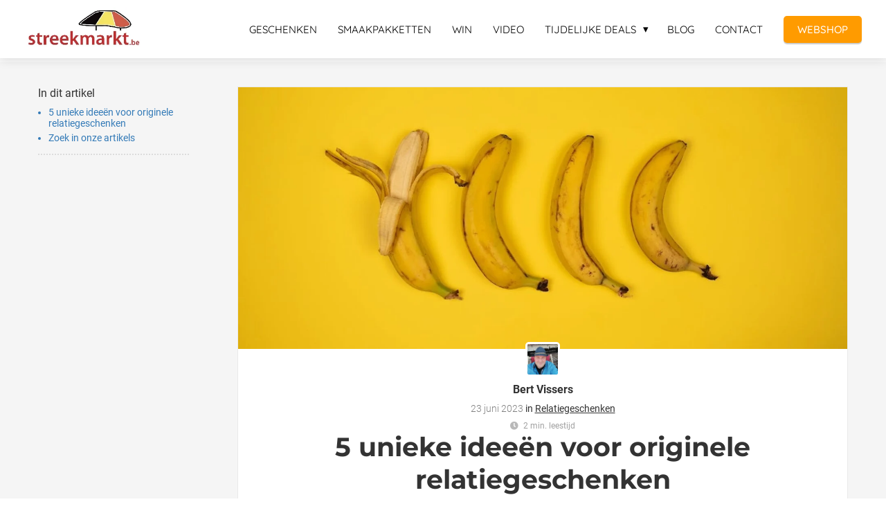

--- FILE ---
content_type: text/html
request_url: https://streekproduct.streekmarkt.be/5-unieke-ideeen-voor-originele-relatiegeschenken/
body_size: 17928
content:
<!DOCTYPE html><html
lang="nl" prefix="og: https://ogp.me/ns#"><head><meta
http-equiv="Content-Type" content="text/html; charset=utf-8" /><meta
name="viewport" content="width=device-width, initial-scale=1"><meta
property="og:locale" content="nl_NL"><link
rel="preload" fetchpriority="high" as="image" href="https://media-01.imu.nl/storage/streekproduct.streekmarkt.be/665/streekproduct-belgisch-delicatessen-2.png" imagesrcset=""><link
rel="preload" fetchpriority="high" as="image" href="https://media-01.imu.nl/storage/streekproduct.streekmarkt.be/665/f74d7957-36b0-4ec8-823e-58f404f11919thumbnail-2558x1100.jpeg" imagesrcset="https://media-01.imu.nl/storage/166/665/responsive/8384045/f74d7957-36b0-4ec8-823e-58f404f11919thumbnail-2558x1100_2140_920.jpeg 2140w, https://media-01.imu.nl/storage/166/665/responsive/8384045/f74d7957-36b0-4ec8-823e-58f404f11919thumbnail-2558x1100_1790_770.jpeg 1790w, https://media-01.imu.nl/storage/166/665/responsive/8384045/f74d7957-36b0-4ec8-823e-58f404f11919thumbnail-2558x1100_1498_644.jpeg 1498w, https://media-01.imu.nl/storage/166/665/responsive/8384045/f74d7957-36b0-4ec8-823e-58f404f11919thumbnail-2558x1100_1253_539.jpeg 1253w, https://media-01.imu.nl/storage/166/665/responsive/8384045/f74d7957-36b0-4ec8-823e-58f404f11919thumbnail-2558x1100_1048_451.jpeg 1048w, https://media-01.imu.nl/storage/166/665/responsive/8384045/f74d7957-36b0-4ec8-823e-58f404f11919thumbnail-2558x1100_877_377.jpeg 877w, https://media-01.imu.nl/storage/166/665/responsive/8384045/f74d7957-36b0-4ec8-823e-58f404f11919thumbnail-2558x1100_734_316.jpeg 734w, https://media-01.imu.nl/storage/166/665/responsive/8384045/f74d7957-36b0-4ec8-823e-58f404f11919thumbnail-2558x1100_614_264.jpeg 614w, https://media-01.imu.nl/storage/166/665/responsive/8384045/f74d7957-36b0-4ec8-823e-58f404f11919thumbnail-2558x1100_513_221.jpeg 513w, https://media-01.imu.nl/storage/166/665/responsive/8384045/f74d7957-36b0-4ec8-823e-58f404f11919thumbnail-2558x1100_429_184.jpeg 429w, https://media-01.imu.nl/storage/streekproduct.streekmarkt.be/665/f74d7957-36b0-4ec8-823e-58f404f11919thumbnail-2558x1100.jpeg 2558w"><link
rel="preload" fetchpriority="high" as="image" href="https://secure.gravatar.com/avatar/4dc0951ad82c89cf469e62a544cc0214?s=96&d=mm&r=g" imagesrcset="https://media-01.imu.nl/storage/166/665/responsive/8384045/f74d7957-36b0-4ec8-823e-58f404f11919thumbnail-2558x1100_2140_920.jpeg 2140w, https://media-01.imu.nl/storage/166/665/responsive/8384045/f74d7957-36b0-4ec8-823e-58f404f11919thumbnail-2558x1100_1790_770.jpeg 1790w, https://media-01.imu.nl/storage/166/665/responsive/8384045/f74d7957-36b0-4ec8-823e-58f404f11919thumbnail-2558x1100_1498_644.jpeg 1498w, https://media-01.imu.nl/storage/166/665/responsive/8384045/f74d7957-36b0-4ec8-823e-58f404f11919thumbnail-2558x1100_1253_539.jpeg 1253w, https://media-01.imu.nl/storage/166/665/responsive/8384045/f74d7957-36b0-4ec8-823e-58f404f11919thumbnail-2558x1100_1048_451.jpeg 1048w, https://media-01.imu.nl/storage/166/665/responsive/8384045/f74d7957-36b0-4ec8-823e-58f404f11919thumbnail-2558x1100_877_377.jpeg 877w, https://media-01.imu.nl/storage/166/665/responsive/8384045/f74d7957-36b0-4ec8-823e-58f404f11919thumbnail-2558x1100_734_316.jpeg 734w, https://media-01.imu.nl/storage/166/665/responsive/8384045/f74d7957-36b0-4ec8-823e-58f404f11919thumbnail-2558x1100_614_264.jpeg 614w, https://media-01.imu.nl/storage/166/665/responsive/8384045/f74d7957-36b0-4ec8-823e-58f404f11919thumbnail-2558x1100_513_221.jpeg 513w, https://media-01.imu.nl/storage/166/665/responsive/8384045/f74d7957-36b0-4ec8-823e-58f404f11919thumbnail-2558x1100_429_184.jpeg 429w, https://media-01.imu.nl/storage/streekproduct.streekmarkt.be/665/f74d7957-36b0-4ec8-823e-58f404f11919thumbnail-2558x1100.jpeg 2558w"><link
rel="preconnect" href="https://cdnjs.cloudflare.com"><link
rel="preconnect" href="https://app.phoenixsite.nl"><link
rel="preconnect" href="https://media-01.imu.nl"><link
rel="icon" href="https://media-01.imu.nl/storage/streekproduct.streekmarkt.be/665/faviconfoodbelgium-32x32.png" type="image/x-icon" /><style>body,html{max-width:100%;display:none;font-family:"Roboto"}#wrapper{min-height:100%}.pricing-stars
p{font-family:FontAwesome}.editing-mode-message{display:none !important}</style><script>window.phx_track = window.phx_track || function() { (window.phx_track.q = window.phx_track.q || []).push(arguments) }</script><link
rel="amphtml" href="https://streekproduct.streekmarkt.be/5-unieke-ideeen-voor-originele-relatiegeschenken/amp/"><script>window.pages_url = "https://app.phoenixsite.nl/";</script><script async src="[data-uri]" data-type="marketing"></script><meta
property="fb:admins" content="151563221618575"/><script data-type="functional" lazy-script="[data-uri]"></script> <meta
name="google-site-verification" content="7hKb8Hw1af6VwdEJZJwVC1snTqQxKp-5SrMpE3Dk28E" /> <script type="text/javascript" src="[data-uri]" data-type="functional"></script> <title>5 unieke ideeën voor originele relatiegeschenken</title><meta
name="description" content="5 unieke idee&euml;n voor originele relatiegeschenken Waarom zijn originele relatiegeschenken belangrijk? Originele relatiegeschenken zijn belangrijk omdat ze een blijvende indruk achterlaten bij de ontvanger. Het is.."/><meta
name="keywords" content=""/><meta
name="robots" content="index, follow"/><link
rel="dns-prefetch" href="//cdn.phoenixsite.nl" /><link><link
rel="dns-prefetch" href="//app.phoenixsite.nl" /><link><link
rel="canonical" href="https://streekproduct.streekmarkt.be/5-unieke-ideeen-voor-originele-relatiegeschenken/"><meta
property="og:type" content="article"/><meta
name="twitter:card" content="summary" /><meta
property="og:title" content="5 unieke ideeën voor originele relatiegeschenken"/><meta
property="og:description" content="..."/><meta
property="og:image" content="https://media-01.imu.nl/storage/streekproduct.streekmarkt.be/665/f74d7957-36b0-4ec8-823e-58f404f11919thumbnail-2558x1100.jpeg"/><meta
property="og:url" content="https://streekproduct.streekmarkt.be/5-unieke-ideeen-voor-originele-relatiegeschenken/"/><script type="application/ld+json">{
          "@context": "https://schema.org",
          "@type": "NewsArticle",
          "mainEntityOfPage": {
            "@type": "WebPage",
            "@id": "https://streekproduct.streekmarkt.be/5-unieke-ideeen-voor-originele-relatiegeschenken/"
          },
          "headline": "5 unieke ideeën voor originele relatiegeschenken",
          "image": [
            "https://media-01.imu.nl/storage/streekproduct.streekmarkt.be/665/f74d7957-36b0-4ec8-823e-58f404f11919thumbnail-2558x1100.jpeg"
           ],
                "datePublished": "2023-06-23 12:04:00",
                "dateModified": "2024-08-06 21:39:26",
          "author": {
            "@type": "Person",
            "name": "Bert Vissers"
          },
           "publisher": {
            "@type": "Organization",
            "name": "Streekmarkt/FoodBelgium",
            "logo": {
              "@type": "ImageObject",
              "url": "https://media-01.imu.nl/storage/streekproduct.streekmarkt.be/665/streekproduct-belgisch-delicatessen-2.png"
            }
          },
          "description": ""
        }</script><script>window.active_data_resources_comments = {"app_domain":"https:\/\/app.phoenixsite.nl","privacy_policy_url":"https:\/\/streekproduct.streekmarkt.be\/privacypolicy","website_lang":"nl_NL","translations":{"publish_comment":"Reactie plaatsen","your_comment":"Jouw reactie...","characters_used":"karakters gebruikt","name":"Naam","email":"E-mail","email_wont_be_published":"Je e-mailadres zal nooit worden gedeeld of gepubliceerd"},"article":{"id":262192,"domain":"streekproduct.streekmarkt.be","comments_manually_approve":0,"comments_allow_anonymous":0}}</script><script type="application/javascript">window.addEventListener("load", function () {
                    let buttons = document.getElementsByClassName("leave-comment-btn");
                    let commentScriptLoaded = false;
                    
                    function addCommentScript(entries) {
                      if (!entries[0].isIntersecting) return;
                      if (commentScriptLoaded) return;
                      commentScriptLoaded = true;
                      let headID = document.getElementsByTagName("head")[0];
                      let newScript = document.createElement("script");
                      newScript.type = "text/javascript";
                      newScript.src = "https://app.phoenixsite.nl/js/comments.js?v=20251216193724";
                      headID.appendChild(newScript);
                    }
                    
                    let options = {
                      rootMargin: "0px",
                      threshold: 0.1
                    }
                    
                    let observer = new IntersectionObserver((entries) => addCommentScript(entries), options);
    
                    for (let i = 0; i < buttons.length; i++) {
                      observer.observe(buttons[i])
                    }
                });</script> <script>var base_pages_api_url = "https://app.phoenixsite.nl/";</script> <script>let url_string = window.location.href;
  let url = new URL(url_string);
  let order_value = url.searchParams.get("order_value");
  let order_name = url.searchParams.get("product_name");
  let order_sku = url.searchParams.get("sku");
  let order_number = url.searchParams.get("nr");
  let order_quantity = url.searchParams.get("quantity");

  if(!!order_value && !!order_name && !!order_sku && !!order_number && !!order_quantity) {
    window.dataLayer = window.dataLayer || [];
    dataLayer.push({
      "event": "purchase",
      "transactionId": order_number,
      "transactionTotal": order_value,
      "transactionProducts": [{
        "sku": order_sku,
        "name": order_name,
        "price": order_value,
        "quantity":order_quantity
      }] });
  }</script> <script defer src="https://cdnjs.cloudflare.com/ajax/libs/jquery/3.6.0/jquery.min.js"></script> <script defer src="https://cdn.phoenixsite.nl/pageomatic/assets/js/client/parameter-vars.js?v=20251216193724"></script> <script defer src="https://cdn.phoenixsite.nl/pageomatic/assets/js/client/img-popup-box.js?v=20251216193724"></script> <script defer src="https://cdn.phoenixsite.nl/pageomatic/assets/js/client/video-popup-box.js?v=20251216193724"></script> <script defer src="https://cdn.phoenixsite.nl/pageomatic/assets/js/client/portfolio-popup-box.js?v=20251216193724"></script> <script defer src="https://cdn.phoenixsite.nl/pageomatic/assets/js/client/menu-scroll.js?v=20251216193724"></script> <script defer src="https://cdn.phoenixsite.nl/pageomatic/assets/js/client/anchor-scroll-script.js?x=2&v=20251216193724"></script> <script defer src="https://cdn.phoenixsite.nl/pageomatic/assets/js/client/box-slider-script.js?v=20251216193724"></script> <script defer src="https://cdn.phoenixsite.nl/pageomatic/assets/js/client/common-scripts-ps.js?v=20251216193724"></script> <script defer src="https://cdn.phoenixsite.nl/pageomatic/assets/js/client/two-step-optin-trigger.js?v=20251216193724"></script> <script defer type='text/javascript' src="https://cdn.phoenixsite.nl/pageomatic/assets/js/client/phx-admin-menu.js?v=20251216193724"></script> <script defer type='text/javascript' src="https://cdn.phoenixsite.nl/pageomatic/assets/js/client/fake-scroll.js"></script> <script defer type='text/javascript' src="https://cdn.phoenixsite.nl/pageomatic/assets/js/client/reading-progressbar.js"></script> <script defer src="https://app.phoenixsite.nl/js/popups.js?v=20251216193724"></script> <script defer src="https://cdn.phoenixsite.nl/pageomatic/assets/js/client/turbo-snippets-new.js?v=20251216193724"></script> <script defer src="https://cdn.phoenixsite.nl/pageomatic/assets/js/client/blogpost-scripts.js?v=20251216193724"></script> <script defer src="https://cdn.phoenixsite.nl/pageomatic/assets/js/client/optin-forms.js?v=20251216193724"></script> <script  src="https://cdn.phoenixsite.nl/pageomatic/assets/js/client/uuid.js?v=20251216193724"></script> <script defer src="https://cdn.phoenixsite.nl/pageomatic/assets/js/client/social-counter.js?v=20251216193724"></script> <script defer src="https://cdn.phoenixsite.nl/pageomatic/assets/js/client/news-unit-new.js?v=20251216193724"></script> <script async
            defer
            src="https://sc.imu.nl/js/phx-analytics.js?v=20251216193724"
            data-w-id="98"
            data-p-t="blog_post_template"
    ></script> <link
rel="stylesheet" type="text/css" href="https://cdn.phoenixsite.nl/pageomatic/assets/css/releases/ross-specter-theme-general.css?v=20251216193724"><link
rel="stylesheet" type="text/css" href="https://cdn.phoenixsite.nl/pageomatic/assets/css/pages-phoenix-footers.css?v=20251216193724"><link
rel="stylesheet" type="text/css" href="https://cdn.phoenixsite.nl/pageomatic/assets/css/master-style.css?v=20251216193724"><link
rel="stylesheet" type="text/css" href="https://cdn.phoenixsite.nl/pageomatic/assets/css/releases/phx-admin-menu.css?v=20251216193724"><link
rel="stylesheet" type="text/css" href="https://app.phoenixsite.nl/api/v1.0/assets/custom.css?domain=streekproduct.streekmarkt.be&website_design_id=136&v=20251216193724-1554300755"><link
rel="preload" href="https://cdnjs.cloudflare.com/ajax/libs/font-awesome/5.15.4/css/all.min.css" as="style" onload="this.onload=null;this.rel='stylesheet'"><link
rel="preload" href="https://cdn.phoenixsite.nl/pageomatic/assets/css/font-styles/poppins.css" as="style" onload="this.onload=null;this.rel='stylesheet'"><link
rel="preload" href="https://cdn.phoenixsite.nl/pageomatic/assets/css/font-styles/didact-gothic.css" as="style" onload="this.onload=null;this.rel='stylesheet'"><link
rel="preload" href="https://cdn.phoenixsite.nl/pageomatic/assets/css/font-styles/quicksand.css" as="style" onload="this.onload=null;this.rel='stylesheet'"><link
rel="preload" href="https://cdn.phoenixsite.nl/pageomatic/assets/css/font-styles/raleway.css" as="style" onload="this.onload=null;this.rel='stylesheet'"><link
rel="preload" href="https://cdn.phoenixsite.nl/pageomatic/assets/css/font-styles/montserrat.css" as="style" onload="this.onload=null;this.rel='stylesheet'"><link
rel="preload" href="https://cdn.phoenixsite.nl/pageomatic/assets/css/font-styles/open-sans.css" as="style" onload="this.onload=null;this.rel='stylesheet'"><link
rel="preload" href="https://cdn.phoenixsite.nl/pageomatic/assets/css/font-styles/roboto.css" as="style" onload="this.onload=null;this.rel='stylesheet'"><link
rel="preload" href="https://fonts.googleapis.com/css?family=Acme&display=swap" as="style" onload="this.onload=null;this.rel='stylesheet'"><link
rel="preload" href="https://fonts.googleapis.com/css?family=Merienda:400,700&display=swap" as="style" onload="this.onload=null;this.rel='stylesheet'"><link
rel="preload" href="https://fonts.googleapis.com/css?family=Ubuntu:400,500,700&display=swap" as="style" onload="this.onload=null;this.rel='stylesheet'"><noscript><link
rel="stylesheet" href="https://cdnjs.cloudflare.com/ajax/libs/font-awesome/5.15.4/css/all.min.css"><link
rel="stylesheet" href="https://cdn.phoenixsite.nl/pageomatic/assets/css/font-styles/poppins.css"><link
rel="stylesheet" href="https://cdn.phoenixsite.nl/pageomatic/assets/css/font-styles/didact-gothic.css"><link
rel="stylesheet" href="https://cdn.phoenixsite.nl/pageomatic/assets/css/font-styles/quicksand.css"><link
rel="stylesheet" href="https://cdn.phoenixsite.nl/pageomatic/assets/css/font-styles/raleway.css"><link
rel="stylesheet" href="https://cdn.phoenixsite.nl/pageomatic/assets/css/font-styles/montserrat.css"><link
rel="stylesheet" href="https://cdn.phoenixsite.nl/pageomatic/assets/css/font-styles/open-sans.css"><link
rel="stylesheet" href="https://cdn.phoenixsite.nl/pageomatic/assets/css/font-styles/roboto.css"><link
rel="stylesheet" href="https://fonts.googleapis.com/css?family=Acme&display=swap"><link
rel="stylesheet" href="https://fonts.googleapis.com/css?family=Merienda:400,700&display=swap"><link
rel="stylesheet" href="https://fonts.googleapis.com/css?family=Ubuntu:400,500,700&display=swap"></noscript><script>window.phxsite = {"app_domain":"https:\/\/app.phoenixsite.nl","pages_version":2.1};</script> </head><body> <script data-type="marketing">!function (f, b, e, v, n, t, s) {
			if (f.fbq) return; n = f.fbq = function () {
				n.callMethod ?
					n.callMethod.apply(n, arguments) : n.queue.push(arguments)
			}; if (!f._fbq) f._fbq = n;
			n.push = n; n.loaded = !0; n.version = '2.0'; n.queue = []; t = b.createElement(e); t.async = !0;
			t.src = v; s = b.getElementsByTagName(e)[0]; s.parentNode.insertBefore(t, s)
		}(window,
			document, 'script', 'https://connect.facebook.net/en_US/fbevents.js');
		fbq('init', '1530683540579541'); // Insert your pixel ID here.</script> <noscript>
<img
height="1" width="1" style="display:none"
src="https://www.facebook.com/tr?id=1530683540579541&ev=PageView&noscript=1" />
</noscript><div
id="wrapper"> <script type="application/ld+json">{
                    "@context": "https://schema.org",
                    "@type": "Organization",

                    "@id": " https://streekproduct.streekmarkt.be ",
                    "name" : " Streekmarkt/FoodBelgium ",
                    "url": " https://streekproduct.streekmarkt.be ",
                    "email": " info@streekmarkt.be ",
                    "telephone": " 0493/68.23.96 ",
                    "address": {
                        "@type": "PostalAddress",
                        "streetAddress": " Dulgaardstraat 26 ",
                        "addressLocality": " Bilzen ",
                        "postalCode": " 3740 ",
                        "addressCountry": "NL"
                    },
                    "logo": "https://media-01.imu.nl/storage/streekproduct.streekmarkt.be/665/streekproduct-belgisch-delicatessen-2.png", "sameAs" :
                    [
                        "https://www.facebook.com/streekmarkt.be/", "https://twitter.com/streekmarkt_be", "https://www.youtube.com/user/Streekmarkt", "https://www.instagram.com/foodbelgium123", "0032493682396"
                    ]
                }</script><div
id="fb-root"></div><div
class="read-progress-wrapper reading-small-top"><div
class="progress-start-point"></div><div
class="read-progress-bar"><div
class="read-progress reading-progress-bar-bg"><div
class="progress-icon-holder">
<i
class="fa fa-heart "></i></div></div></div><div
class="progress-end-point"></div></div><script>window.pages_url = "https://app.phoenixsite.nl/";</script><script>function getFBCookie(cname) {
                        let name = cname + "=";
                    let decodedCookie = decodeURIComponent(document.cookie);
                    let ca = decodedCookie.split(";");
                    for(let i = 0; i <ca.length; i++) {
                            let c = ca[i];
                        while (c.charAt(0) == " ") {
                            c = c.substring(1);
                        }
                        if (c.indexOf(name) == 0) {
                            return c.substring(name.length, c.length);
                        }
                    }
                    return "";
                }const fbp = getFBCookie('_fbp'); const fbc = getFBCookie('_fbc');window.page_view_uuid = generateUUID();fbq('track', 'PageView', {fbp: fbp, fbc: fbc,} );window.push_page_view = true;</script><div><div
class="header-client-styling"><div
class="basic-header-styling small-size-header"><div
class="desktop-header fixed"><div
style="background-color: #ffffff; color: #000000" class="preview-header-item small-size-header"><div
class="header-item-placement full-width-header">
<a
href="https://streekproduct.streekmarkt.be/" class="logo-link"><div
class="desktop-logo">
<img
src="https://media-01.imu.nl/storage/streekproduct.streekmarkt.be/665/streekproduct-belgisch-delicatessen-2.png" alt="streekproduct belgisch delicatessen 2" title="Streekproducten en delicatessen uit heel België: het verhaal en de ambacht achter het streekproduct staan centraal. Proef België!" srcset="" width="" height=""></div>
</a><div
class="menu-bar"><div
class="menu-list menu-margin" style="color: #000000">
<a
href="https://streekproduct.streekmarkt.be/relatiegeschenken/" class="menu-link-styling" ><div
class="menu-item menu-item-background    background-effect">
GESCHENKEN</div>
</a></div><div
class="menu-list menu-margin" style="color: #000000">
<a
href="https://streekproduct.streekmarkt.be/smaakpakket-belgische-streekproducten/" class="menu-link-styling" ><div
class="menu-item menu-item-background    background-effect">
SMAAKPAKKETTEN</div>
</a></div><div
class="menu-list menu-margin" style="color: #000000">
<a
href="https://streekproduct.streekmarkt.be/win/" class="menu-link-styling" ><div
class="menu-item menu-item-background    background-effect">
WIN</div>
</a></div><div
class="menu-list menu-margin" style="color: #000000">
<a
href="https://streekproduct.streekmarkt.be/videos/" class="menu-link-styling" ><div
class="menu-item menu-item-background    background-effect">
VIDEO</div>
</a></div><div
class="menu-list menu-margin" style="color: #000000"><div
class="menu-link-styling"><div
class="menu-item menu-item-background    sub-menu-triangle background-effect">
TIJDELIJKE DEALS</div></div><div
class="sub-menu-container">
<a
href="https://streekproduct.streekmarkt.be/probeer-marbi-choco/" ><div
class="sub-menu-item menu-item-background"><div>
PROEF MARBI</div></div>
</a></div></div><div
class="menu-list menu-margin" style="color: #000000">
<a
href="https://streekproduct.streekmarkt.be/blog-belgische-streekproducten/" class="menu-link-styling" ><div
class="menu-item menu-item-background    background-effect">
BLOG</div>
</a></div><div
class="menu-list menu-margin" style="color: #000000">
<a
href="https://streekproduct.streekmarkt.be/contact/" class="menu-link-styling" ><div
class="menu-item menu-item-background    background-effect">
CONTACT</div>
</a></div><div
class="menu-list">
<a
href="https://www.foodbelgium.com" target=&quot;_blank&quot;><div
class="menu-item" style="color: #000000;"><div
class="cta-header-button " style="color: #ffffff; background-color: #ff9b00">
WEBSHOP</div></div>
</a></div></div></div></div></div></div><div
class="mobile-header top-mobile-template"><div
style="background-color: #ffffff; color: #000000" class="mobile-header-bar">
<a
href="https://streekproduct.streekmarkt.be/"><div
class="mobile-logo">
<img
src="https://media-01.imu.nl/storage/streekproduct.streekmarkt.be/665/streekproduct-belgisch-delicatessen-2.png" alt="streekproduct belgisch delicatessen 2" title="Streekproducten en delicatessen uit heel België: het verhaal en de ambacht achter het streekproduct staan centraal. Proef België!" srcset="" width="" height=""></div>
</a><div
class="mobile-header-menu-bar"><div
class="burger-menu-icon">
<i
class="fa fa-bars"></i></div></div></div><div
class="mobile-menu-item-container" style="background-color: #ffffff">
<a
href="https://streekproduct.streekmarkt.be/relatiegeschenken/"><div
class="mobile-menu-nav-item " style="color: #000000">
GESCHENKEN</div>
</a>
<a
href="https://streekproduct.streekmarkt.be/smaakpakket-belgische-streekproducten/"><div
class="mobile-menu-nav-item " style="color: #000000">
SMAAKPAKKETTEN</div>
</a>
<a
href="https://streekproduct.streekmarkt.be/win/"><div
class="mobile-menu-nav-item " style="color: #000000">
WIN</div>
</a>
<a
href="https://streekproduct.streekmarkt.be/videos/"><div
class="mobile-menu-nav-item " style="color: #000000">
VIDEO</div>
</a><div
class="mobile-menu-nav-item has-sub-menu" style="color: #000000"><div
class="top-level-name ">
TIJDELIJKE DEALS</div><div
class="mobile-sub-menu-wrapper">
<a
href="https://streekproduct.streekmarkt.be/probeer-marbi-choco/"><div
class="mobile-submenu-nav-item" style="color: #000000"><div>
PROEF MARBI</div></div>
</a></div></div>
<a
href="https://streekproduct.streekmarkt.be/blog-belgische-streekproducten/"><div
class="mobile-menu-nav-item " style="color: #000000">
BLOG</div>
</a>
<a
href="https://streekproduct.streekmarkt.be/contact/"><div
class="mobile-menu-nav-item " style="color: #000000">
CONTACT</div>
</a><div
class="mobile-bottom-flex">
<a
class="mobile-cta-button" href="https://www.foodbelgium.com" target=&quot;_blank&quot;><div
class="menu-item" style="color: #000000;"><div
class="cta-header-button " style="color: #ffffff; background-color: #ff9b00">
WEBSHOP</div></div>
</a></div></div></div></div></div><div
class="two-step-optin-wrapper ross-specter-theme"><div
class="two-step-popup primary-c-bg-gradient two-step-close"></div></div><div
id="loadbalancer_valid_cache" style="display:none"></div><div
class="odd-even-row  all-devices  ross-specter-theme"><div
class="row-nest-one" data-rowuuid="1548235c-8835-449a-ba40-c87583e18fb7" id="2" data-element="index-blogpost-template"><div
class="row-nest-two" id="content_row_6659392"><div
class="row-nest-three row-bg-gray     " style="color: #333333; background-color: ; background-image: ; "><div
class="full-row no-padding-top-row higher-z-index blogpost-template-wrapper ross-specter-theme ross-specter-theme-content" ><div
class="share-icons-wrap"><div
class="share-icons-modal"><div
class="close-share-modal primary-c-contrast-txt">
<i
class="fa fa-times"></i></div><div
class="share-modal-title primary-c-bg primary-c-contrast-txt">
Sharing would be great!</div><div
class="share-modal-text">
Sharing would be great!</div><div
class="share-modal-inner">
<a
data-platform="facebook" class="share-post-btn share-post-btn-frame facebook mimic-title" >
<i
class="fab fa-facebook"></i><div
class="share-post-btn-txt">
Delen</div><div
class="share-count">
0</div>
</a>
<a
data-platform="twitter" class="share-post-btn share-post-btn-frame twitter mimic-title" style="background-color: #14171A!important;" >
<svg
xmlns="http://www.w3.org/2000/svg" width="16" height="16" fill="currentColor" class="bi bi-twitter-x" viewBox="0 0 16 16" style="margin-right: 10px; margin-left: 10px;">
<path
d="M12.6.75h2.454l-5.36 6.142L16 15.25h-4.937l-3.867-5.07-4.425 5.07H.316l5.733-6.57L0 .75h5.063l3.495 4.633L12.601.75Zm-.86 13.028h1.36L4.323 2.145H2.865z"/>
</svg><div
class="share-post-btn-txt">
Delen</div><div
class="share-count">
0</div>
</a>
<a
data-platform="linkedin" class="share-post-btn share-post-btn-frame linkedin mimic-title" >
<i
class="fab fa-linkedin"></i><div
class="share-post-btn-txt">
Delen</div><div
class="share-count">
0</div>
</a>
<a
data-platform="pinterest" class="share-post-btn share-post-btn-frame pinterest mimic-title" >
<i
class="fab fa-pinterest"></i><div
class="share-post-btn-txt">
Delen</div><div
class="share-count">
0</div>
</a>
<a
target="_blank" href="whatsapp://send?text=https://streekproduct.streekmarkt.be/5-unieke-ideeen-voor-originele-relatiegeschenken/" class="share-post-btn whatsapp mimic-title" >
<i
class="fab fa-whatsapp"></i><div
class="share-post-btn-txt">
Delen</div><div
class="share-count">
0</div>
</a></div></div></div><div
class="subscribe-wrap"><div
class="subscribe-modal"><div
class="close-subscribe-modal primary-c-contrast-txt">
<i
class="fa fa-times"></i></div><div
class="subscribe-modal-title primary-c-contrast-txt primary-c-bg">
Schrijf in op onze gratis nieuwsbrief</div><div
class="subscribe-modal-text">
SCHRIJF IN</div><div
class="subscribe-modal-form"><div
class="align-left" ><div
class="inline-form"><div
class="optin-form-wrapper"><div
class="two-step-notify-wrap"><div
class="error-txt"></div><div
class="success-txt"></div></div><div
action="https://streekproduct.streekmarkt.be/apps/email_marketing/v1/submit_optin_form" data-form-id="32676" data-label-id="0" class="pages-optin-form">
<input
class="input-email" autocomplete="off" name="email" type="text" required placeholder="Email*"><input
class="input-name" autocomplete="off" name="name" type="text" required placeholder="Naam*"><input
name="optin_step_type" type="hidden" value="1_step"><input
name="element_spot_content_option_id" type="hidden" value=""><input
name="form_id" type="hidden" value="32676"><input
name="redirect_url" type="hidden" value=""><textarea id="content" name="maple_content" class="maple-syrup-jar" autocomplete="off"></textarea><div
class="clear"></div><div
class="checkbox-flex"  style="display: none !important;" >
<input
type="checkbox" name="gdpr-check" value="true"><div
class="checkbox-text"></div></div>
<button
class="general-btn general-btn-bg general-btn-border general-btn-shadow optin-submit-btn" :classHolder  type="button">
SCHRIJF IN
</button></div></div></div></div> <script>if (window.phx_track) window.phx_track('view_optin', 'emform32676', null, {}, true);</script> </div><div
class="subscribe-modal-social" ><div
class="subscribe-social-title"></div><div
class="row socialmediaprofiles"><div
class="col-xs-12">
<a
href="https://www.facebook.com/streekmarkt.be/" class="link-facebook" target="_blank">
<span
class="fab fa-facebook facebook"></span><div
class="hidden-profile-bg"></div>
</a>
<a
href="https://twitter.com/streekmarkt_be" class="link-twitter" style="background-color: #14171A;" target="_blank">
<svg
xmlns="http://www.w3.org/2000/svg" width="16" height="16" fill="white" class="bi bi-twitter-x" viewBox="0 0 16 16">
<path
d="M12.6.75h2.454l-5.36 6.142L16 15.25h-4.937l-3.867-5.07-4.425 5.07H.316l5.733-6.57L0 .75h5.063l3.495 4.633L12.601.75Zm-.86 13.028h1.36L4.323 2.145H2.865z"/>
</svg><div
class="hidden-profile-bg"></div>
</a>
<a
href="https://www.youtube.com/user/Streekmarkt" class="link-youtube" target="_blank">
<span
class="fab fa-youtube youtube"></span><div
class="hidden-profile-bg"></div>
</a>
<a
href="https://www.instagram.com/foodbelgium123" class="link-instagram" target="_blank">
<span
class="fab fa-instagram instagram"></span><div
class="hidden-profile-bg"></div>
</a>
<a
href="https://wa.me/0032493682396" class="link-whatsapp" target="_blank">
<span
class="fab fa-whatsapp whatsapp"></span><div
class="hidden-profile-bg"></div>
</a></div></div></div></div></div><div
class="full-row-center" style="z-index: 10;"><div
class="index-blogpost-wrapper"><div
class="large-image-blogpost-index"><div
class="sidebar-sticky"><div
class="cc-index-wrapper"><div
class="cc-index-title">
In dit artikel</div><div
class="mobile-index">
Inhoudsopgave</div><div
class="paragraph-style"><div
class="article-index-wrapper"><ul><li><a
class="index-link" href="#5_unieke_ideeën_voor_originele_relatiegeschenken">5 unieke ideeën voor originele relatiegeschenken</a></li><li><a
class="index-link" href="#zoek_in_onze_artikels">Zoek in onze artikels</a></li></ul></div></div></div><div
class="content-canon-related-articles"></div></div></div><div
class="blogpost-border-class"><div
class="large-img-blogpost-hero">
<img
src="https://media-01.imu.nl/storage/streekproduct.streekmarkt.be/665/f74d7957-36b0-4ec8-823e-58f404f11919thumbnail-2558x1100.jpeg" srcset="https://media-01.imu.nl/storage/166/665/responsive/8384045/f74d7957-36b0-4ec8-823e-58f404f11919thumbnail-2558x1100_2140_920.jpeg 2140w, https://media-01.imu.nl/storage/166/665/responsive/8384045/f74d7957-36b0-4ec8-823e-58f404f11919thumbnail-2558x1100_1790_770.jpeg 1790w, https://media-01.imu.nl/storage/166/665/responsive/8384045/f74d7957-36b0-4ec8-823e-58f404f11919thumbnail-2558x1100_1498_644.jpeg 1498w, https://media-01.imu.nl/storage/166/665/responsive/8384045/f74d7957-36b0-4ec8-823e-58f404f11919thumbnail-2558x1100_1253_539.jpeg 1253w, https://media-01.imu.nl/storage/166/665/responsive/8384045/f74d7957-36b0-4ec8-823e-58f404f11919thumbnail-2558x1100_1048_451.jpeg 1048w, https://media-01.imu.nl/storage/166/665/responsive/8384045/f74d7957-36b0-4ec8-823e-58f404f11919thumbnail-2558x1100_877_377.jpeg 877w, https://media-01.imu.nl/storage/166/665/responsive/8384045/f74d7957-36b0-4ec8-823e-58f404f11919thumbnail-2558x1100_734_316.jpeg 734w, https://media-01.imu.nl/storage/166/665/responsive/8384045/f74d7957-36b0-4ec8-823e-58f404f11919thumbnail-2558x1100_614_264.jpeg 614w, https://media-01.imu.nl/storage/166/665/responsive/8384045/f74d7957-36b0-4ec8-823e-58f404f11919thumbnail-2558x1100_513_221.jpeg 513w, https://media-01.imu.nl/storage/166/665/responsive/8384045/f74d7957-36b0-4ec8-823e-58f404f11919thumbnail-2558x1100_429_184.jpeg 429w, https://media-01.imu.nl/storage/streekproduct.streekmarkt.be/665/f74d7957-36b0-4ec8-823e-58f404f11919thumbnail-2558x1100.jpeg 2558w" width="2558" height="1100""" alt="5 unieke ideeën voor originele relatiegeschenken"></div><div
class="blogpost-unit-wrapper large-img-blogpost-unit has-index inner-content"><div
class="blogpost-share-wrap-sidedock"><div
class="share-buttons-cta-txt"></div><div
class="share-buttons-wrap" style="display: none;">
<a
data-platform="facebook" class="share-post-btn share-post-btn-frame facebook mimic-title" >
<i
class="fab fa-facebook  color-icon"></i><div
class="share-post-btn-txt">
Delen</div><div
class="share-count facebook-share-count">
0</div>
</a>
<a
data-platform="twitter" class="share-post-btn share-post-btn-frame twitter mimic-title" style="background-color: #14171A!important;" >
<svg
xmlns="http://www.w3.org/2000/svg" width="16" height="16" fill="currentColor" class="bi bi-twitter-x" viewBox="0 0 16 16" style="margin-right: 10px; margin-left: 10px;">
<path
d="M12.6.75h2.454l-5.36 6.142L16 15.25h-4.937l-3.867-5.07-4.425 5.07H.316l5.733-6.57L0 .75h5.063l3.495 4.633L12.601.75Zm-.86 13.028h1.36L4.323 2.145H2.865z"/>
</svg><div
class="share-post-btn-txt">
Delen</div><div
class="share-count twitter-share-count">
0</div>
</a>
<a
data-platform="linkedin" class="share-post-btn share-post-btn-frame linkedin mimic-title" >
<i
class="fab fa-linkedin color-icon"></i><div
class="share-post-btn-txt">
Delen</div><div
class="share-count linkedin-share-count">
0</div>
</a>
<a
data-platform="pinterest" class="share-post-btn share-post-btn-frame pinterest mimic-title" >
<i
class="fab fa-pinterest  color-icon"></i><div
class="share-post-btn-txt">
Delen</div><div
class="share-count pinterest-share-count">
0</div>
</a>
<a
href="#commentsanchor" class="share-post-btn trigger-comments mimic-title" >
<i
class="fa fa-comments  color-icon"></i><div
class="share-post-btn-txt">
Reageren</div><div
class="share-count">
<i
class="fa fa-plus"></i></div>
</a><div
class="share-post-btn no-animation total-likes-leftbar mimic-title"><div
class="side-total-share-count"><div
class="total-share-count">
0</div>
<i
class="fa fa-heart"></i></div>
<span>Times shared</span></div></div><div
class="subscribe-btn general-btn general-btn-bg general-btn-border general-btn-shadow black-theme-reverse">
SCHRIJF IN</div></div><div
class="blogpost-top-wrap"><div
class="blogpost-info-wrap"><div
class="blogpost-author-img" >
<img
src="https://secure.gravatar.com/avatar/4dc0951ad82c89cf469e62a544cc0214?s=96&d=mm&r=g" width="50" height="50"></div><div
class="blogpost-author-details"><div
class="blogpost-author-name">
<a
href="https://streekproduct.streekmarkt.be/author/bert-vissers">Bert Vissers</a></div><div
class="blogpost-date-category-wrap"><div
class="blogpost-date">
23 juni 2023&nbsp;</div><div
class="blogpost-category">
in <a
href="https://streekproduct.streekmarkt.be/category/relatiegeschenken/">Relatiegeschenken</a></div><div
class="article-avarage-read"><div
class='blog-post-read-time-holder'>2
min. leestijd</div></div></div></div><div
class="blogpost-title"><h1>5 unieke ideeën voor originele relatiegeschenken</h1></div></div><div
class="blogpost-share-wrap-onestep large-hero-img-blogpost-share-wrap-onestep"><div
class="share-buttons-cta-txt"></div><div
class="share-buttons-wrap" >
<a
data-platform="facebook" class="share-post-btn share-post-btn-frame facebook mimic-title" >
<i
class="fab fa-facebook  color-icon"></i><div
class="share-post-btn-txt">
Delen</div><div
class="share-count facebook-share-count">
0</div>
</a>
<a
data-platform="twitter" class="share-post-btn share-post-btn-frame twitter mimic-title" style="background-color: #14171A!important;" >
<svg
xmlns="http://www.w3.org/2000/svg" width="16" height="16" fill="currentColor" class="bi bi-twitter-x" viewBox="0 0 16 16" style="margin-right: 10px; margin-left: 10px;">
<path
d="M12.6.75h2.454l-5.36 6.142L16 15.25h-4.937l-3.867-5.07-4.425 5.07H.316l5.733-6.57L0 .75h5.063l3.495 4.633L12.601.75Zm-.86 13.028h1.36L4.323 2.145H2.865z"/>
</svg><div
class="share-post-btn-txt">
Delen</div><div
class="share-count twitter-share-count">
0</div>
</a>
<a
data-platform="linkedin" class="share-post-btn share-post-btn-frame linkedin mimic-title" >
<i
class="fab fa-linkedin color-icon"></i><div
class="share-post-btn-txt">
Delen</div><div
class="share-count linkedin-share-count">
0</div>
</a>
<a
data-platform="pinterest" class="share-post-btn pinterest share-post-btn-frame mimic-title" >
<i
class="fab fa-pinterest  color-icon"></i><div
class="share-post-btn-txt">
Delen</div><div
class="share-count pinterest-share-count">
0</div>
</a>
<a
href="#commentsanchor" class="share-post-btn trigger-comments mimic-title" >
<i
class="fa fa-comments  color-icon"></i><div
class="share-post-btn-txt">
Reageren</div>
</a>
<a
target="_blank" href="whatsapp://send?text=https://streekproduct.streekmarkt.be/5-unieke-ideeen-voor-originele-relatiegeschenken/"  class="share-post-btn whatsapp mimic-title" >
<i
class="fab fa-whatsapp  color-icon"></i>
<span>Delen</span>
</a></div><div
class="subscribe-btn general-btn general-btn-bg general-btn-border general-btn-shadow black-theme-reverse">
SCHRIJF IN</div></div><div
class="blogpost-share-wrap-twostep standard-blogpost-share-wrap-twostep hidden"><div
class="share-post-btn share-trigger"  ><div
class="share-txt">
Delen</div><div
class="total-shares-header"><div
class="total-shares-header-num total-share-count">
<i
class="fa fa-solid fa-heart"></i></div></div></div><div
class="share-post-btn share-trigger"  style="display: none;"><div
class="share-txt">
Delen</div><div
class="total-shares-header"><div
class="total-shares-header-num total-share-count">
<i
class="fa fa-solid fa-heart"></i></div></div></div>
<a
href="#commentsanchor" class="respond-post-btn" ><div
class="share-txt">
Reageren</div><div
class="respond-icon">
<i
class="fa fa-comments"></i></div>
</a><div
class="subscribe-btn general-btn general-btn-bg general-btn-border general-btn-shadow black-theme-reverse">
SCHRIJF IN</div><div
class="clear"></div></div><div
class="clear"></div></div><div
id="article-content-holder" class="blogpost-content content-canon-desc"><h2 id="5_unieke_ideeën_voor_originele_relatiegeschenken">5 unieke ideeën voor originele relatiegeschenken</h2><h3>Waarom zijn originele relatiegeschenken belangrijk?</h3><p>Originele relatiegeschenken zijn belangrijk omdat ze een blijvende indruk achterlaten bij de ontvanger. Het is een manier om waardering te tonen voor de relatie die je hebt opgebouwd en om te laten zien dat je de tijd en moeite hebt genomen om iets speciaals te vinden. Bovendien kunnen originele relatiegeschenken helpen om je bedrijf te onderscheiden van de concurrentie en om je merk te versterken. Door te kiezen voor een uniek en persoonlijk geschenk, laat je zien dat je aandacht hebt voor detail en dat je bereid bent om een stapje extra te zetten voor je klanten en relaties.</p><h3>Idee 1: Personaliseerde cadeaus</h3><p>Personaliseerde cadeaus zijn altijd een goed idee als het gaat om relatiegeschenken. Het laat zien dat je moeite hebt gedaan om iets speciaals te creëren voor de ontvanger. Denk bijvoorbeeld aan een gepersonaliseerde mok, notitieboekje of sleutelhanger met de naam van de ontvanger erop. Maar ook een gepersonaliseerd cadeau met het logo van het bedrijf erop kan een goede optie zijn. Zo blijft het bedrijf top of mind bij de ontvanger en wordt er een persoonlijke touch aan het cadeau gegeven.</p><h3>Idee 2: Duurzame cadeaus</h3><p>Duurzaamheid is tegenwoordig een belangrijk thema en daarom is het een goed idee om duurzame cadeaus te geven als relatiegeschenk. Denk bijvoorbeeld aan een herbruikbare waterfles of koffiebeker gemaakt van bamboe of roestvrij staal. Ook kun je kiezen voor een duurzame tas van gerecycled materiaal of een plant die lucht zuivert en zorgt voor een gezonde werkomgeving. Door te kiezen voor duurzame cadeaus laat je zien dat je geeft om het milieu en draag je bij aan een betere wereld.</p><h3>Idee 3: Ervaringscadeaus</h3><p>Ervaringscadeaus zijn een geweldige manier om je waardering te tonen voor je klanten of medewerkers. In plaats van een fysiek cadeau te geven, geef je ze een onvergetelijke ervaring. Denk bijvoorbeeld aan een dagje uit naar een pretpark, een wijnproeverij of een kookworkshop. Door een ervaring cadeau te geven, geef je niet alleen een leuk uitje, maar ook een mooie herinnering. Bovendien kan het bijdragen aan teambuilding en het versterken van relaties. Ervaringscadeaus zijn dus een originele en persoonlijke manier om je waardering te tonen.</p><h3>Idee 4: Cadeaus met een verhaal</h3><p>Een cadeau met een verhaal is een perfect relatiegeschenk voor bedrijven die duurzaamheid en maatschappelijk verantwoord ondernemen hoog in het vaandel hebben staan. Denk bijvoorbeeld aan een tas gemaakt van gerecyclede materialen of een product dat is geproduceerd door mensen met een afstand tot de arbeidsmarkt. Door te kiezen voor een cadeau met een verhaal laat je als bedrijf zien dat je niet alleen geeft om je relaties, maar ook om de wereld om ons heen. Bovendien is het een uniek en persoonlijk cadeau dat zeker gewaardeerd zal worden.</p><h3>Idee 5: Cadeaus die bijdragen aan een goed doel</h3><p>Een cadeau geven dat bijdraagt aan een goed doel is niet alleen origineel, maar ook nog eens hartverwarmend. Er zijn verschillende manieren om dit te doen. Zo kun je ervoor kiezen om een deel van de opbrengst van het cadeau te schenken aan een goed doel, of je kunt een cadeau kiezen dat gemaakt is door mensen die ondersteund worden door een goed doel. Denk bijvoorbeeld aan fairtrade producten of producten die gemaakt zijn door mensen met een beperking. Door te kiezen voor een cadeau dat bijdraagt aan een goed doel, geef je niet alleen een mooi geschenk, maar draag je ook bij aan een betere wereld.</p></div><div
class="blogpost-share-wrap-onestep large-hero-img-blogpost-share-wrap-onestep bottom-onestep"><div
class="share-buttons-cta-txt"></div><div
class="share-buttons-wrap" >
<a
data-platform="facebook" class="share-post-btn share-post-btn-frame facebook mimic-title" >
<i
class="fab fa-facebook  color-icon"></i><div
class="share-post-btn-txt">
Delen</div><div
class="share-count facebook-share-count">
0</div>
</a>
<a
data-platform="twitter" class="share-post-btn share-post-btn-frame twitter mimic-title" style="background-color: #14171A!important;" >
<svg
xmlns="http://www.w3.org/2000/svg" width="16" height="16" fill="currentColor" class="bi bi-twitter-x" viewBox="0 0 16 16" style="margin-right: 10px; margin-left: 10px;">
<path
d="M12.6.75h2.454l-5.36 6.142L16 15.25h-4.937l-3.867-5.07-4.425 5.07H.316l5.733-6.57L0 .75h5.063l3.495 4.633L12.601.75Zm-.86 13.028h1.36L4.323 2.145H2.865z"/>
</svg><div
class="share-post-btn-txt">
Delen</div><div
class="share-count twitter-share-count">
0</div>
</a>
<a
data-platform="linkedin" class="share-post-btn share-post-btn-frame linkedin mimic-title" >
<i
class="fab fa-linkedin color-icon"></i><div
class="share-post-btn-txt">
Delen</div><div
class="share-count linkedin-share-count">
0</div>
</a>
<a
data-platform="pinterest" class="share-post-btn share-post-btn-frame pinterest mimic-title" >
<i
class="fab fa-pinterest  color-icon"></i><div
class="share-post-btn-txt">
Delen</div><div
class="share-count pinterest-share-count">
0</div>
</a>
<a
href="#commentsanchor" class="share-post-btn trigger-comments mimic-title" >
<i
class="fa fa-comments  color-icon"></i><div
class="share-post-btn-txt">
Reageren</div>
</a>
<a
target="_blank" href="whatsapp://send?text=https://streekproduct.streekmarkt.be/5-unieke-ideeen-voor-originele-relatiegeschenken/"  class="share-post-btn whatsapp mimic-title" >
<i
class="fab fa-whatsapp  color-icon"></i>
<span>Delen</span>
</a></div><div
class="subscribe-btn general-btn general-btn-bg general-btn-border general-btn-shadow black-theme-reverse">
SCHRIJF IN</div></div><div
class="blogpost-author-bio"><div
class="author-top-flex"><div
class="author-bio-img">
<img
src="https://secure.gravatar.com/avatar/4dc0951ad82c89cf469e62a544cc0214?s=96&d=mm&r=g" width="50" height="50"></div><div
class="author-bio-title"><div
class="bio-tooltip">
Over de schrijver</div><div
class="author-name">
<a
href="https://streekproduct.streekmarkt.be/author/bert-vissers">Bert Vissers</a></div><div
class="author-website-wrap">
<a
target="_blank" class="author-website-link" href="https://www.foodbelgium.com">Website <i
class="fa fa-external-link-alt"></i></a>
<a
target="_blank" href="https://www.facebook.com/streekmarkt.be/"><i
class="fab fa-facebook"></i></a></div></div></div><div
class="clear"></div><div
class="author-bio-text">
Ik ben Bert en ik ben zot van lokale producten! Ik ga op zoek naar Belgische top ingrediënten bij straffe producenten van bij ons!</div></div><div
class="blogpost-related-content"><div
class="related-content-title">
Anderen bekeken ook</div><div
class="related-content-flex-wrap"><div
class="post-block">
<a
class="post-link-class" href="https://streekproduct.streekmarkt.be/originele-relatiegeschenken-voor-het-versterken-van-zakelijke-relaties/"><div
class="post-block-inner"><div
class="post-img">
<img
src="https://media-01.imu.nl/storage/166/665/responsive/8414271/9611f438-5d8a-4383-8919-ce6d9b95d458thumbnail-2558x1100_614_264.jpeg" alt="Originele relatiegeschenken voor het versterken van zakelijke relaties" srcset="https://media-01.imu.nl/storage/166/665/responsive/8414271/9611f438-5d8a-4383-8919-ce6d9b95d458thumbnail-2558x1100_614_264.jpeg 614w" width="2558" height="1100" loading="lazy"></div><div
class="post-title primary-c-bg">
Originele relatiegeschenken voor het versterken van zakelijke relaties</div><div
class="post-details">
09 juli 2023</div><div
class="post-content"></div><div
class="post-cta"></div></div>
</a></div><div
class="post-block">
<a
class="post-link-class" href="https://streekproduct.streekmarkt.be/6-ideeen-voor-originele-relatiegeschenken/"><div
class="post-block-inner"><div
class="post-img">
<img
src="https://media-01.imu.nl/storage/166/665/responsive/8392775/b4c618d8-1a14-4b86-ae82-fa12151f4879thumbnail-2558x1100_614_264.jpeg" alt="6 ideeën voor originele relatiegeschenken" srcset="https://media-01.imu.nl/storage/166/665/responsive/8392775/b4c618d8-1a14-4b86-ae82-fa12151f4879thumbnail-2558x1100_614_264.jpeg 614w" width="2558" height="1100" loading="lazy"></div><div
class="post-title primary-c-bg">
6 ideeën voor originele relatiegeschenken</div><div
class="post-details">
03 juli 2023</div><div
class="post-content"></div><div
class="post-cta"></div></div>
</a></div><div
class="post-block">
<a
class="post-link-class" href="https://streekproduct.streekmarkt.be/8-ideeen-voor-relatiegeschenken-die-niemand-vergeet/"><div
class="post-block-inner"><div
class="post-img">
<img
src="https://media-01.imu.nl/storage/166/665/responsive/8388214/217560ce-4ac5-4058-9fc3-9479ded6a6d0thumbnail-2558x1100_513_221.jpeg" alt="8 ideeën voor relatiegeschenken die niemand vergeet" srcset="https://media-01.imu.nl/storage/166/665/responsive/8388214/217560ce-4ac5-4058-9fc3-9479ded6a6d0thumbnail-2558x1100_513_221.jpeg 513w" width="2558" height="1100" loading="lazy"></div><div
class="post-title primary-c-bg">
8 ideeën voor relatiegeschenken die niemand vergeet</div><div
class="post-details">
24 juni 2023</div><div
class="post-content"></div><div
class="post-cta"></div></div>
</a></div><div
class="post-block">
<a
class="post-link-class" href="https://streekproduct.streekmarkt.be/5-ideeen-voor-originele-relatiegeschenken/"><div
class="post-block-inner"><div
class="post-img">
<img
src="https://media-01.imu.nl/storage/166/665/responsive/8388044/65581212-43ec-4bae-aa6f-22c99054dabethumbnail-2558x1100_614_264.jpeg" alt="5 ideeën voor originele relatiegeschenken" srcset="https://media-01.imu.nl/storage/166/665/responsive/8388044/65581212-43ec-4bae-aa6f-22c99054dabethumbnail-2558x1100_614_264.jpeg 614w" width="2558" height="1100" loading="lazy"></div><div
class="post-title primary-c-bg">
5 ideeën voor originele relatiegeschenken</div><div
class="post-details">
24 juni 2023</div><div
class="post-content"></div><div
class="post-cta"></div></div>
</a></div></div></div><div
class="clear"></div><div
class="comments-wrapper" ><div
class="comments-row"><div
id="comments-form-holder"><div><div
id="commentsanchor"></div><div
class="ghost-btn ghost-btn-bg ghost-btn-border leave-comment-btn" v-if="active_comment_id != 0"  v-on:click="active_comment_id = 0">
Reactie plaatsen<div
class="clear"></div></div>
<comment-form
:translations="translations"
:article_id="article_id"
:comments_manually_approve="comments_manually_approve"
comment_id="0"
:active_comment_id="active_comment_id"
:comments_allow_anonymous="comments_allow_anonymous">
</comment-form></div></div></div></div><div
class="clear"></div></div></div></div></div></div></div></div></div><div
class="odd-even-row  all-devices  ross-specter-theme"><div
class="row-nest-one" data-rowuuid="de667aaa-5378-4db5-b0f7-0ca9cf04fd6e" id="3" data-element="pure-content"><div
class="row-nest-two" id="content_row_11119661"><div
class="row-nest-three row-bg-gray      " style="color: #333333; background-color: ; background-image: ; "><div
class="full-row ross-specter-theme ross-specter-theme-content" ><div
class="full-row-center"><div
class="flex-parent-no-center"><div
class="flex-box"><div
class="pure-content-unit"><div
class="align-center content-unit-txt"><p><div
class="share-container clearfix"><div
class="col-five-sm col-xs-2 nopadding">
<a
class="btn share-post-btn-frame facebook" data-platform="facebook">
<span
class="icon">
<i
class="fab fa-facebook"></i>
</span>
<span
class="text">Delen</span>
</a></div><div
class="col-five-sm col-xs-2 nopadding">
<a
class="btn share-post-btn-frame twitter" data-platform="twitter">
<span
class="icon">
<i
class="fab fa-twitter"></i>
</span>
<span
class="text">Delen</span>
</a></div><div
class="col-five-sm col-xs-2 nopadding">
<a
class="btn share-post-btn-frame pinterest" data-platform="pinterest">
<span
class="icon">
<i
class="fab fa-pinterest"></i>
</span>
<span
class="text">Delen</span>
</a></div><div
class="col-five-sm col-xs-2 nopadding">
<a
class="btn share-post-btn-frame linkedin" data-platform="linkedin">
<span
class="icon">
<i
class="fab fa-linkedin"></i>
</span>
<span
class="text">Delen</span>
</a></div><div
class="col-five-sm col-xs-2 nopadding">
<a
href="" class="btn whatsapp visible-xs whatsapp-share-btn" data-platform="whatsapp">
<span
class="icon">
<i
class="fab bigger-fa fa-whatsapp"></i>
</span>
<span
class="text">
</span>
</a></div></div></p></div></div></div></div></div></div></div></div></div></div><div
class="odd-even-row  all-devices  ross-specter-theme"><div
class="row-nest-one" data-rowuuid="5f7f0e5d-cdd9-449c-b6ee-902b6178d0a1" id="4" data-element="search-unit-categories"><div
class="row-nest-two" id="content_row_6659393"><div
class="row-nest-three row-bg-gray      " style="color: #333333; background-color: ; background-image: ; "><div
class="full-row ross-specter-theme ross-specter-theme-cta"  ><div
class="full-row-center"><div
class="simple-search-unit search-categories"><div
class="search-center"><div
class="limit-width"><h2 class=" font-size-standard simple-search-title"  id="zoek_in_onze_artikels">Zoek in onze artikels</h2></div><div
class="flex-parent-center searchbar-wrapper"><form
role="search" method="get" id="searchform-footer" class="flex-form" action="/search/"><div
style="flex: 8; height: 50px;"><div
class="simple-search-input">
<input
value="" name="s" id="s" class="general-btn-border" placeholder="Zoeken op onderwerp.."></div></div><div
style="flex: 1; height: 50px;"><div
class="simple-search-cta black-theme-white-bg no-margin flex-box" style="text-align: left;">
<button
type="submit" class="general-btn general-btn-bg general-btn-border general-btn-shadow search-btn" aria-label="Search">
<i
class="fa fa-search"></i>
</button></div></div><div
class="clear"></div></form></div><div
class="search-categories-content"></div><div
class="search-categories-categories"><div
class="align-none"><p><div
class="categories categories--all"><div
class="categories__group"><div
class="categories__group__category ">
<a
href="https://streekproduct.streekmarkt.be/category/picknick/" title="picknick" class="primary-c-border-text-hover"><div
class="categories__group__category__title">
picknick</div><i
class="fa fa-chevron-right primary-c-text categories__group__category__arrow"></i>
</a></div><div
class="categories__group__category ">
<a
href="https://streekproduct.streekmarkt.be/category/chai-latte/" title="Chai Latte" class="primary-c-border-text-hover"><div
class="categories__group__category__title">
Chai Latte</div><i
class="fa fa-chevron-right primary-c-text categories__group__category__arrow"></i>
</a></div><div
class="categories__group__category ">
<a
href="https://streekproduct.streekmarkt.be/category/partners/" title="Partners" class="primary-c-border-text-hover"><div
class="categories__group__category__title">
Partners</div><i
class="fa fa-chevron-right primary-c-text categories__group__category__arrow"></i>
</a></div><div
class="categories__group__category ">
<a
href="https://streekproduct.streekmarkt.be/category/likeur/" title="Likeur" class="primary-c-border-text-hover"><div
class="categories__group__category__title">
Likeur</div><i
class="fa fa-chevron-right primary-c-text categories__group__category__arrow"></i>
</a></div><div
class="categories__group__category ">
<a
href="https://streekproduct.streekmarkt.be/category/olijfolie/" title="Olijfolie" class="primary-c-border-text-hover"><div
class="categories__group__category__title">
Olijfolie</div><i
class="fa fa-chevron-right primary-c-text categories__group__category__arrow"></i>
</a></div><div
class="categories__group__category ">
<a
href="https://streekproduct.streekmarkt.be/category/belgische-streekproducten/" title="Belgische streekproducten" class="primary-c-border-text-hover"><div
class="categories__group__category__title">
Belgische streekproducten</div><i
class="fa fa-chevron-right primary-c-text categories__group__category__arrow"></i>
</a></div><div
class="categories__group__category ">
<a
href="https://streekproduct.streekmarkt.be/category/relatiegeschenken/" title="Relatiegeschenken" class="primary-c-border-text-hover"><div
class="categories__group__category__title">
Relatiegeschenken</div><i
class="fa fa-chevron-right primary-c-text categories__group__category__arrow"></i>
</a></div><div
class="categories__group__category ">
<a
href="https://streekproduct.streekmarkt.be/category/category/belgische-wafels/" title="Belgische wafels" class="primary-c-border-text-hover"><div
class="categories__group__category__title">
Belgische wafels</div><i
class="fa fa-chevron-right primary-c-text categories__group__category__arrow"></i>
</a></div><div
class="categories__group__category ">
<a
href="https://streekproduct.streekmarkt.be/category/broodbeleg/" title="broodbeleg" class="primary-c-border-text-hover"><div
class="categories__group__category__title">
broodbeleg</div><i
class="fa fa-chevron-right primary-c-text categories__group__category__arrow"></i>
</a></div><div
class="categories__group__category ">
<a
href="https://streekproduct.streekmarkt.be/category/streekproducten/" title="streekproducten" class="primary-c-border-text-hover"><div
class="categories__group__category__title">
streekproducten</div><i
class="fa fa-chevron-right primary-c-text categories__group__category__arrow"></i>
</a></div><div
class="categories__group__category ">
<a
href="https://streekproduct.streekmarkt.be/category/kazen/" title="Kazen" class="primary-c-border-text-hover"><div
class="categories__group__category__title">
Kazen</div><i
class="fa fa-chevron-right primary-c-text categories__group__category__arrow"></i>
</a></div><div
class="categories__group__category ">
<a
href="https://streekproduct.streekmarkt.be/category/aardbei/" title="Aardbei" class="primary-c-border-text-hover"><div
class="categories__group__category__title">
Aardbei</div><i
class="fa fa-chevron-right primary-c-text categories__group__category__arrow"></i>
</a></div><div
class="categories__group__category ">
<a
href="https://streekproduct.streekmarkt.be/category/producent-in-de-kijker/" title="producent in de kijker" class="primary-c-border-text-hover"><div
class="categories__group__category__title">
producent in de kijker</div><i
class="fa fa-chevron-right primary-c-text categories__group__category__arrow"></i>
</a></div><div
class="categories__group__category ">
<a
href="https://streekproduct.streekmarkt.be/category/limburg/" title="Limburg" class="primary-c-border-text-hover"><div
class="categories__group__category__title">
Limburg</div><i
class="fa fa-chevron-right primary-c-text categories__group__category__arrow"></i>
</a></div><div
class="categories__group__category ">
<a
href="https://streekproduct.streekmarkt.be/category/gin/" title="Gin" class="primary-c-border-text-hover"><div
class="categories__group__category__title">
Gin</div><i
class="fa fa-chevron-right primary-c-text categories__group__category__arrow"></i>
</a></div><div
class="categories__group__category ">
<a
href="https://streekproduct.streekmarkt.be/category/belgische-speculaas/" title="Belgische Speculaas" class="primary-c-border-text-hover"><div
class="categories__group__category__title">
Belgische Speculaas</div><i
class="fa fa-chevron-right primary-c-text categories__group__category__arrow"></i>
</a></div><div
class="categories__group__category ">
<a
href="https://streekproduct.streekmarkt.be/category/blauwe-bessen/" title="Blauwe bessen" class="primary-c-border-text-hover"><div
class="categories__group__category__title">
Blauwe bessen</div><i
class="fa fa-chevron-right primary-c-text categories__group__category__arrow"></i>
</a></div><div
class="categories__group__category ">
<a
href="https://streekproduct.streekmarkt.be/category/chocolade/" title="chocolade" class="primary-c-border-text-hover"><div
class="categories__group__category__title">
chocolade</div><i
class="fa fa-chevron-right primary-c-text categories__group__category__arrow"></i>
</a></div><div
class="categories__group__category ">
<a
href="https://streekproduct.streekmarkt.be/category/cuberdon/" title="cuberdon" class="primary-c-border-text-hover"><div
class="categories__group__category__title">
cuberdon</div><i
class="fa fa-chevron-right primary-c-text categories__group__category__arrow"></i>
</a></div><div
class="categories__group__category ">
<a
href="https://streekproduct.streekmarkt.be/category/foodevents/" title="FoodEvents" class="primary-c-border-text-hover"><div
class="categories__group__category__title">
FoodEvents</div><i
class="fa fa-chevron-right primary-c-text categories__group__category__arrow"></i>
</a></div><div
class="categories__group__category ">
<a
href="https://streekproduct.streekmarkt.be/category/food-festivals/" title="Food Festivals" class="primary-c-border-text-hover"><div
class="categories__group__category__title">
Food Festivals</div><i
class="fa fa-chevron-right primary-c-text categories__group__category__arrow"></i>
</a></div><div
class="categories__group__category ">
<a
href="https://streekproduct.streekmarkt.be/category/gentse-waterzooi-artikelen/" title="Gentse Waterzooi" class="primary-c-border-text-hover"><div
class="categories__group__category__title">
Gentse Waterzooi</div><i
class="fa fa-chevron-right primary-c-text categories__group__category__arrow"></i>
</a></div><div
class="categories__group__category ">
<a
href="https://streekproduct.streekmarkt.be/category/geschenken/" title="Geschenken" class="primary-c-border-text-hover"><div
class="categories__group__category__title">
Geschenken</div><i
class="fa fa-chevron-right primary-c-text categories__group__category__arrow"></i>
</a></div><div
class="categories__group__category ">
<a
href="https://streekproduct.streekmarkt.be/category/oost-vlaanderen/" title="Oost-Vlaanderen" class="primary-c-border-text-hover"><div
class="categories__group__category__title">
Oost-Vlaanderen</div><i
class="fa fa-chevron-right primary-c-text categories__group__category__arrow"></i>
</a></div><div
class="categories__group__category ">
<a
href="https://streekproduct.streekmarkt.be/category/honing/" title="Honing" class="primary-c-border-text-hover"><div
class="categories__group__category__title">
Honing</div><i
class="fa fa-chevron-right primary-c-text categories__group__category__arrow"></i>
</a></div><div
class="categories__group__category ">
<a
href="https://streekproduct.streekmarkt.be/category/koffie/" title="Koffie" class="primary-c-border-text-hover"><div
class="categories__group__category__title">
Koffie</div><i
class="fa fa-chevron-right primary-c-text categories__group__category__arrow"></i>
</a></div><div
class="categories__group__category ">
<a
href="https://streekproduct.streekmarkt.be/category/streekbier/" title="Streekbier" class="primary-c-border-text-hover"><div
class="categories__group__category__title">
Streekbier</div><i
class="fa fa-chevron-right primary-c-text categories__group__category__arrow"></i>
</a></div><div
class="categories__group__category ">
<a
href="https://streekproduct.streekmarkt.be/category/stroop/" title="Stroop" class="primary-c-border-text-hover"><div
class="categories__group__category__title">
Stroop</div><i
class="fa fa-chevron-right primary-c-text categories__group__category__arrow"></i>
</a></div><div
class="categories__group__category ">
<a
href="https://streekproduct.streekmarkt.be/category/vleeswaren/" title="Vleeswaren" class="primary-c-border-text-hover"><div
class="categories__group__category__title">
Vleeswaren</div><i
class="fa fa-chevron-right primary-c-text categories__group__category__arrow"></i>
</a></div><div
class="categories__group__category ">
<a
href="https://streekproduct.streekmarkt.be/category/vlierbloesem/" title="vlierbloesem" class="primary-c-border-text-hover"><div
class="categories__group__category__title">
vlierbloesem</div><i
class="fa fa-chevron-right primary-c-text categories__group__category__arrow"></i>
</a></div><div
class="categories__group__category ">
<a
href="https://streekproduct.streekmarkt.be/category/west-vlaanderen/" title="west vlaanderen" class="primary-c-border-text-hover"><div
class="categories__group__category__title">
west vlaanderen</div><i
class="fa fa-chevron-right primary-c-text categories__group__category__arrow"></i>
</a></div><div
class="categories__group__category ">
<a
href="https://streekproduct.streekmarkt.be/category/ham/" title="ham" class="primary-c-border-text-hover"><div
class="categories__group__category__title">
ham</div><i
class="fa fa-chevron-right primary-c-text categories__group__category__arrow"></i>
</a></div><div
class="categories__group__category ">
<a
href="https://streekproduct.streekmarkt.be/category/nieuws/" title="Nieuws" class="primary-c-border-text-hover"><div
class="categories__group__category__title">
Nieuws</div><i
class="fa fa-chevron-right primary-c-text categories__group__category__arrow"></i>
</a></div><div
class="categories__group__category ">
<a
href="https://streekproduct.streekmarkt.be/category/antwerpen/" title="Antwerpen" class="primary-c-border-text-hover"><div
class="categories__group__category__title">
Antwerpen</div><i
class="fa fa-chevron-right primary-c-text categories__group__category__arrow"></i>
</a></div><div
class="categories__group__category ">
<a
href="https://streekproduct.streekmarkt.be/category/gember/" title="gember" class="primary-c-border-text-hover"><div
class="categories__group__category__title">
gember</div><i
class="fa fa-chevron-right primary-c-text categories__group__category__arrow"></i>
</a></div><div
class="categories__group__category ">
<a
href="https://streekproduct.streekmarkt.be/category/nougat/" title="Nougat" class="primary-c-border-text-hover"><div
class="categories__group__category__title">
Nougat</div><i
class="fa fa-chevron-right primary-c-text categories__group__category__arrow"></i>
</a></div><div
class="categories__group__category ">
<a
href="https://streekproduct.streekmarkt.be/category/asperges/" title="Asperges" class="primary-c-border-text-hover"><div
class="categories__group__category__title">
Asperges</div><i
class="fa fa-chevron-right primary-c-text categories__group__category__arrow"></i>
</a></div><div
class="categories__group__category ">
<a
href="https://streekproduct.streekmarkt.be/category/belgisch-bier/" title="Belgisch bier" class="primary-c-border-text-hover"><div
class="categories__group__category__title">
Belgisch bier</div><i
class="fa fa-chevron-right primary-c-text categories__group__category__arrow"></i>
</a></div><div
class="categories__group__category ">
<a
href="https://streekproduct.streekmarkt.be/category/belgische-wafels/" title="Belgische wafels" class="primary-c-border-text-hover"><div
class="categories__group__category__title">
Belgische wafels</div><i
class="fa fa-chevron-right primary-c-text categories__group__category__arrow"></i>
</a></div><div
class="categories__group__category ">
<a
href="https://streekproduct.streekmarkt.be/category/kaneel/" title="Kaneel" class="primary-c-border-text-hover"><div
class="categories__group__category__title">
Kaneel</div><i
class="fa fa-chevron-right primary-c-text categories__group__category__arrow"></i>
</a></div><div
class="categories__group__category ">
<a
href="https://streekproduct.streekmarkt.be/category/recepten/" title="Recepten" class="primary-c-border-text-hover"><div
class="categories__group__category__title">
Recepten</div><i
class="fa fa-chevron-right primary-c-text categories__group__category__arrow"></i>
</a></div><div
class="categories__group__category ">
<a
href="https://streekproduct.streekmarkt.be/category/restaurants/" title="Restaurants" class="primary-c-border-text-hover"><div
class="categories__group__category__title">
Restaurants</div><i
class="fa fa-chevron-right primary-c-text categories__group__category__arrow"></i>
</a></div><div
class="categories__group__category ">
<a
href="https://streekproduct.streekmarkt.be/category/proeverij/" title="Proeverij" class="primary-c-border-text-hover"><div
class="categories__group__category__title">
Proeverij</div><i
class="fa fa-chevron-right primary-c-text categories__group__category__arrow"></i>
</a></div><div
class="categories__group__category ">
<a
href="https://streekproduct.streekmarkt.be/category/wijn/" title="wijn" class="primary-c-border-text-hover"><div
class="categories__group__category__title">
wijn</div><i
class="fa fa-chevron-right primary-c-text categories__group__category__arrow"></i>
</a></div><div
class="categories__group__category ">
<a
href="https://streekproduct.streekmarkt.be/category/foodtruck/" title="Foodtruck" class="primary-c-border-text-hover"><div
class="categories__group__category__title">
Foodtruck</div><i
class="fa fa-chevron-right primary-c-text categories__group__category__arrow"></i>
</a></div><div
class="categories__group__category ">
<a
href="https://streekproduct.streekmarkt.be/category/picnic/" title="Picnic" class="primary-c-border-text-hover"><div
class="categories__group__category__title">
Picnic</div><i
class="fa fa-chevron-right primary-c-text categories__group__category__arrow"></i>
</a></div></div>
<button
class="show-more-categories general-btn general-btn-bg general-btn-border general-btn-shadow">
Toon meer
</button></div> <script async>var elements = document.querySelectorAll(".show-more-categories");
            Array.prototype.forEach.call(elements, function(el, i){
                el.addEventListener('click', function (event) {
                    event.preventDefault();
                    var parent = el.parentNode;
                    parent.classList.add('categories__open-categories-group');
                    el.remove();
                }, false);
            });</script> </p></div></div></div><div
class="clear"></div></div></div></div></div></div></div></div> <script>window.page_id = 576435; window.page_type_id = 12</script><script>window.article_id = 262192;</script><footer
class="footer-wrapper"><div
class="footer-row normal" style="background-color: #fff; "><div
class="footer-row-inner align-items-flex-start"><div
class="footer-column"><div
class="footer-spot normal font-size-standard align- font-quicksand" style="color: #222222;"><div
class="element-social">
<a
href="https://www.facebook.com/streekmarkt.be/" class="secondary-c-bg secondary-c-contrast-txt" target="_blank">
<i
class="fab fa-facebook"></i>
</a>
<a
href="https://www.instagram.com/foodbelgium123" class="secondary-c-bg secondary-c-contrast-txt" target="_blank">
<i
class="fab fa-instagram"></i>
</a>
<a
href="https://twitter.com/streekmarkt_be" class="secondary-c-bg secondary-c-contrast-txt" target="_blank">
<svg
xmlns="http://www.w3.org/2000/svg" width="16" height="16" fill="currentColor" class="bi bi-twitter-x" viewBox="0 0 16 16">
<path
d="M12.6.75h2.454l-5.36 6.142L16 15.25h-4.937l-3.867-5.07-4.425 5.07H.316l5.733-6.57L0 .75h5.063l3.495 4.633L12.601.75Zm-.86 13.028h1.36L4.323 2.145H2.865z"/>
</svg>
</a>
<a
href="https://www.youtube.com/user/Streekmarkt" class="secondary-c-bg secondary-c-contrast-txt" target="_blank">
<i
class="fab fa-youtube"></i>
</a></div></div><div
class="footer-spot normal font-size-standard align- font-quicksand" style="color: #222222;"><div
class="element-address"><ul
itemscope="itemscope" itemtype="https://schema.org/Organization"><li>
<i
class="fa fa-building"></i>
<span>Streekmarkt/FoodBelgium</span></li><li>
<i
class="fa fa-home"></i>
<span>Dulgaardstraat 26</span></li><li>
<i
class="fa fa-map-marker"></i>
<span>3740 </span>
<span>Bilzen</span></li><li>
<i
class="fa fa-phone"></i>
<span><a
href="tel:0493/68.23.96">0493/68.23.96</a></span></li><li>
<i
class="fa fa-envelope"></i>
<span><a
href="mailto:info@streekmarkt.be">info@streekmarkt.be</a></span></li><li>
<i
class="fa fa-briefcase"></i>
<span>Ondernemingsnummer: BE 0761.353.493</span></li><li>
<i
class="fa fa-certificate"></i>
<span>BTW nummer: BE 0761.353.493</span></li></ul></div></div><div
class="footer-spot normal font-size-standard align- font-quicksand" style="color: #222222;"><div
class="element-menu"><ul><li>
<a
href="https://www.foodbelgium.com" >
<span>WEBSHOP</span>
</a></li><li>
<a
href="Https://www.blauwbessenbier.be" >
<span>BLOE BESBIER</span>
</a></li><li>
<a
href="https://streekproduct.streekmarkt.be/blog-belgische-streekproducten/" >
<span>BLOG</span>
</a></li><li>
<a
href="https://streekproduct.streekmarkt.be/partners/" >
<span>PARTNER WORDEN</span>
</a></li></ul></div></div><div
class="footer-spot normal font-size-standard align- font-quicksand" style="color: #222222;"><div
class="element-search"><form
role="search" method="get" id="searchform-footer" class="searchform" action="/search/">
<input
type="text" value="" name="s" id="s" placeholder="Zoeken..">
<button
type="submit" id="searchsubmit" aria-label="Search">
<i
class="fa fa-search"></i>
</button></form></div></div></div><div
class="footer-column"><div
class="footer-spot normal font-size-standard align- font-quicksand" style="color: #222222;"><div
class="element-canon"><ul><li>
<a
href="https://streekproduct.streekmarkt.be/streekproducten-wiki">
<i
class="fa fa-angle-double-right"></i>
<span>Streekproducten-wiki</span>
</a></li></ul></div></div></div><div
class="footer-column"><div
class="footer-spot normal font-size-standard align- font-quicksand" style="color: #222222;"><div
class="element-blogs"><ul><li>
<a
href="https://streekproduct.streekmarkt.be/antwerpse-handjes-online-kopen/"><div
class="post-details"><p>Antwerpse handjes online kopen</p>
<span>06 december 2025</span></div>
</a></li><li>
<a
href="https://streekproduct.streekmarkt.be/belbul-kwaliteitslabel-voor-belgische-bubbels/"><div
class="post-details"><p>BelBul: Kwaliteitslabel voor Belgische Bubbels</p>
<span>13 mei 2025</span></div>
</a></li><li>
<a
href="https://streekproduct.streekmarkt.be/antwerpen-proeft-2025-tickets-restaurants-en-programma-van-het-grootste-foodfestival/"><div
class="post-details"><p>Antwerpen Proeft 2025: Tickets, Restaurants en Programma van het Grootste Foodfestival</p>
<span>11 maart 2025</span></div>
</a></li><li>
<a
href="https://streekproduct.streekmarkt.be/lokerse-paardenworst-een-gastronomische-reis-door-authentiek-vakmanschap/"><div
class="post-details"><p>Lokerse Paardenworst: Een Gastronomische Reis door Authentiek Vakmanschap</p>
<span>14 februari 2025</span></div>
</a></li><li>
<a
href="https://streekproduct.streekmarkt.be/limburgse-wijnen-voor-de-feestdagen/"><div
class="post-details"><p>Limburgse Wijnen voor de Feestdagen</p>
<span>14 december 2024</span></div>
</a></li><li>
<a
href="https://streekproduct.streekmarkt.be/kleine-leuke-cadeautjes-belgische-streekproducten/"><div
class="post-details"><p>Ontdek kleine cadeautjes: Belgische streekproducten met een verhaal</p>
<span>30 oktober 2024</span></div>
</a></li><li>
<a
href="https://streekproduct.streekmarkt.be/the-ghentist-gin-uit-gent/"><div
class="post-details"><p>The Ghentist: gin uit Gent</p>
<span>24 augustus 2024</span></div>
</a></li><li>
<a
href="https://streekproduct.streekmarkt.be/cantor-nieuw-streekbier-uit-herkenrode-met-fryns-jenever/"><div
class="post-details"><p>Cantor: nieuw streekbier uit Herkenrode met Fryns Jenever</p>
<span>06 augustus 2024</span></div>
</a></li><li>
<a
href="https://streekproduct.streekmarkt.be/chai-latte/"><div
class="post-details"><p>Chai Latte: Een Heerlijk Recept En Tips</p>
<span>05 mei 2024</span></div>
</a></li><li>
<a
href="https://streekproduct.streekmarkt.be/antwerpen-proeft-2024/"><div
class="post-details"><p>Antwerpen Proeft 2024</p>
<span>01 mei 2024</span></div>
</a></li></ul></div></div></div></div></div></footer> <script>window.active_data_resources = {"forge_popup_types":[{"id":1,"label":"Opt-in","name_clean":"optin","icon":"mail_outline","created_at":"2018-07-05T09:53:13.000000Z","updated_at":"2018-07-05T09:53:13.000000Z","is_active":1},{"id":6,"label":"CTA","name_clean":"Call To Action","icon":"cta","created_at":null,"updated_at":null,"is_active":1}],"forge_popup_attention_grabber_types":[{"id":1,"name":"Pop-ups","name_clean":"popup","is_active":1,"created_at":"2018-09-05T09:17:22.000000Z","updated_at":"2018-09-05T09:17:22.000000Z","image":"far fa-window-restore","description":"Pop-ups appear as a small modal in an overlay over the page"},{"id":2,"name":"Boomboxes","name_clean":"boombox","is_active":1,"created_at":"2018-09-05T09:17:22.000000Z","updated_at":"2018-09-05T09:17:22.000000Z","image":"fa fa-bullhorn","description":"Boomboxes appear as a large overlay that blocks the current view"},{"id":3,"name":"Magnets","name_clean":"magnet","is_active":1,"created_at":"2018-09-05T09:17:22.000000Z","updated_at":"2018-09-05T09:17:22.000000Z","image":"fas fa-magnet ","description":"Magnets appear as a sticky box to the side or bottom of the screen"},{"id":4,"name":"Ribbons","name_clean":"ribbon","is_active":1,"created_at":"2018-09-05T09:17:22.000000Z","updated_at":"2018-09-05T09:17:22.000000Z","image":"far fa-ribbon","description":"Ribbons cover the top or bottom of your page, acting as a magnet"}],"active_data_content_options":[{"id":162,"website_id":98,"model_type":"ForgePopupTemplateViewRowBlockContentItem","data":"{\"value\":\"https:\\\/\\\/streekproduct.streekmarkt.be\\\/genoels-elderen-wijnkasteel-proefpakket-belgische-wijn\\\/\"}","data_type":"object","created_at":"2018-11-17T13:45:13.000000Z","updated_at":"2025-05-13T16:10:26.000000Z","parent_id":967,"name_clean":"link","uuid":null,"is_imu_template_option":0},{"id":383,"website_id":98,"model_type":"ForgePopupTemplateViewRowBlockContentItem","data":"{\"value\":\"https:\\\/\\\/payment-links.mollie.com\\\/payment\\\/pxWgvMnFASeGtxkVYjDN2\",\"open_in_new_tab\":true}","data_type":"object","created_at":"2018-12-28T16:47:15.000000Z","updated_at":"2025-02-02T10:08:39.000000Z","parent_id":2171,"name_clean":"link","uuid":null,"is_imu_template_option":0},{"id":449,"website_id":98,"model_type":"ForgePopupTemplateViewRowBlockContentItem","data":"{\"value\":\"https:\\\/\\\/foodbelgium.plugandpay.nl\\\/checkout\\\/wilderen-gin\"}","data_type":"object","created_at":"2019-01-24T19:48:15.000000Z","updated_at":"2019-01-24T19:48:15.000000Z","parent_id":2646,"name_clean":"link","uuid":null,"is_imu_template_option":0},{"id":450,"website_id":98,"model_type":"ForgePopupTemplateViewRowBlockContentItem","data":"{\"value\":\"https:\\\/\\\/foodbelgium.plugandpay.nl\\\/checkout\\\/wilderen-gin\"}","data_type":"object","created_at":"2019-01-24T19:48:30.000000Z","updated_at":"2019-01-24T19:48:30.000000Z","parent_id":2646,"name_clean":"link","uuid":null,"is_imu_template_option":0},{"id":451,"website_id":98,"model_type":"ForgePopupTemplateViewRowBlockContentItem","data":"{\"value\":\"https:\\\/\\\/checkout.foodbelgium.com\\\/checkout\\\/wilderen-gin\"}","data_type":"object","created_at":"2019-01-24T21:05:54.000000Z","updated_at":"2019-01-24T21:05:54.000000Z","parent_id":2646,"name_clean":"link","uuid":null,"is_imu_template_option":0},{"id":1247,"website_id":98,"model_type":"ForgePopupTemplateViewRowBlockContentItem","data":"{\"value\":\"https:\\\/\\\/checkout.foodbelgium.com\\\/checkout\\\/aanbieding-congolaiskes-proeven\"}","data_type":"object","created_at":"2019-08-02T13:16:17.000000Z","updated_at":"2019-08-02T13:16:17.000000Z","parent_id":6106,"name_clean":"link","uuid":null,"is_imu_template_option":0},{"id":2595,"website_id":98,"model_type":"ForgePopupTemplateViewRowBlockContentItem","data":"{\"value\":\"https:\\\/\\\/payment-links.mollie.com\\\/payment\\\/cGmjV7SC9FR44c7TLZDHj\",\"open_in_new_tab\":true}","data_type":"object","created_at":"2020-02-25T17:44:19.000000Z","updated_at":"2025-02-02T10:39:57.000000Z","parent_id":9830,"name_clean":"link","uuid":null,"is_imu_template_option":0},{"id":2596,"website_id":98,"model_type":"ForgePopupTemplateViewRowBlockContentItem","data":"{\"value\":\"https:\\\/\\\/checkout.foodbelgium.com\\\/checkout\\\/stroop-van-vrolingen-12-potjes-promo\"}","data_type":"object","created_at":"2020-02-25T17:44:37.000000Z","updated_at":"2020-02-25T17:44:37.000000Z","parent_id":9830,"name_clean":"link","uuid":null,"is_imu_template_option":0},{"id":2597,"website_id":98,"model_type":"ForgePopupTemplateViewRowBlockContentItem","data":"{\"value\":\"https:\\\/\\\/checkout.foodbelgium.com\\\/checkout\\\/stroop-van-vrolingen-12-potjes-promo\"}","data_type":"object","created_at":"2020-02-25T17:45:01.000000Z","updated_at":"2020-02-25T17:45:01.000000Z","parent_id":9830,"name_clean":"link","uuid":null,"is_imu_template_option":0},{"id":3710,"website_id":98,"model_type":"ForgePopupTemplateViewRowBlockContentItem","data":"{\"value\":\"https:\\\/\\\/checkout.foodbelgium.com\\\/checkout\\\/perrette-chocoladereep\"}","data_type":"object","created_at":"2020-05-22T09:08:31.000000Z","updated_at":"2023-02-10T20:48:15.000000Z","parent_id":12906,"name_clean":"link","uuid":null,"is_imu_template_option":0},{"id":3711,"website_id":98,"model_type":"ForgePopupTemplateViewRowBlockContentItem","data":"{\"value\":\"https:\\\/\\\/streekproduct.streekmarkt.be\\\/perrette-chocolade-online-kopen\\\/\"}","data_type":"object","created_at":"2020-05-22T09:09:04.000000Z","updated_at":"2020-05-22T09:09:04.000000Z","parent_id":12906,"name_clean":"link","uuid":null,"is_imu_template_option":0},{"id":3712,"website_id":98,"model_type":"ForgePopupTemplateViewRowBlockContentItem","data":"{\"value\":\"https:\\\/\\\/streekproduct.streekmarkt.be\\\/perrette-chocolade-online-kopen\\\/\"}","data_type":"object","created_at":"2020-05-22T09:10:01.000000Z","updated_at":"2020-05-22T09:10:01.000000Z","parent_id":12906,"name_clean":"link","uuid":null,"is_imu_template_option":0}],"forge_popups":[{"id":196,"name":"Proefpakket wijn","forge_popup_type_id":6,"forge_popup_template_id":208,"forge_popup_attention_grabber_type_id":3,"form_id":0,"animation":"slide_up","alternative_form_id":0,"enabled_devices":null,"is_active":1,"background_color":null,"requires_gdpr_consent":0,"has_honeypot":false,"redirect_url":null,"no_consent_redirect_url":null,"optin_tags":null,"custom_parameters":null,"no_consent_optin_tags":null,"followup_type":"redirect_to_url","followup_value":null,"no_consent_followup_type":"redirect_to_url","no_consent_followup_value":null,"popup_position":null,"analytics_label_id":null},{"id":472,"name":"marbi forge","forge_popup_type_id":6,"forge_popup_template_id":484,"forge_popup_attention_grabber_type_id":3,"form_id":0,"animation":"fade_in","alternative_form_id":0,"enabled_devices":null,"is_active":1,"background_color":null,"requires_gdpr_consent":0,"has_honeypot":false,"redirect_url":null,"no_consent_redirect_url":null,"optin_tags":null,"custom_parameters":null,"no_consent_optin_tags":null,"followup_type":"redirect_to_url","followup_value":null,"no_consent_followup_type":"redirect_to_url","no_consent_followup_value":null,"popup_position":null,"analytics_label_id":null},{"id":2195,"name":"Aanbieding Pomona","forge_popup_type_id":6,"forge_popup_template_id":2202,"forge_popup_attention_grabber_type_id":3,"form_id":0,"animation":"fade_in","alternative_form_id":0,"enabled_devices":null,"is_active":1,"background_color":null,"requires_gdpr_consent":0,"has_honeypot":false,"redirect_url":null,"no_consent_redirect_url":null,"optin_tags":null,"custom_parameters":null,"no_consent_optin_tags":null,"followup_type":"redirect_to_url","followup_value":null,"no_consent_followup_type":"redirect_to_url","no_consent_followup_value":null,"popup_position":null,"analytics_label_id":null}],"forge_popup_triggers":[{"id":2044,"trigger_type":"show_on_desktop","direction":"include","description":null,"value":"true","forge_popup_id":196,"meta_value":null,"name":"Desktop","category":"device_trigger"},{"id":2045,"trigger_type":"show_on_tablet","direction":"include","description":null,"value":"true","forge_popup_id":196,"meta_value":null,"name":"Tablet","category":"device_trigger"},{"id":2046,"trigger_type":"show_on_mobile","direction":"include","description":null,"value":"true","forge_popup_id":196,"meta_value":null,"name":"Mobile","category":"device_trigger"},{"id":2047,"trigger_type":"on_scroll","direction":"include","description":"Percentage of page scroll before showing pop-up","value":"10","forge_popup_id":196,"meta_value":null,"name":"On Scroll","category":"main_trigger"},{"id":169908,"trigger_type":"blog_post_category","direction":"include","description":null,"value":"20350","forge_popup_id":196,"meta_value":null,"name":"Blog Post Category","category":"blog_post_category_trigger"},{"id":169909,"trigger_type":"page_type","direction":"include","description":null,"value":"23","forge_popup_id":196,"meta_value":null,"name":"Page Type","category":"page_type_trigger"},{"id":169910,"trigger_type":"page_type","direction":"include","description":null,"value":"12","forge_popup_id":196,"meta_value":null,"name":"Page Type","category":"page_type_trigger"},{"id":5143,"trigger_type":"show_on_desktop","direction":"include","description":null,"value":"true","forge_popup_id":472,"meta_value":null,"name":"Desktop","category":"device_trigger"},{"id":5144,"trigger_type":"on_scroll","direction":"include","description":"Percentage of page scroll before showing pop-up","value":"40","forge_popup_id":472,"meta_value":null,"name":"On Scroll","category":"main_trigger"},{"id":6800,"trigger_type":"page_type","direction":"include","description":null,"value":"12","forge_popup_id":472,"meta_value":null,"name":"Page Type","category":"page_type_trigger"},{"id":6801,"trigger_type":"blog_post_category","direction":"include","description":null,"value":"20324","forge_popup_id":472,"meta_value":null,"name":"Blog Post Category","category":"blog_post_category_trigger"},{"id":6802,"trigger_type":"show_on_tablet","direction":"include","description":null,"value":"true","forge_popup_id":472,"meta_value":null,"name":"Tablet","category":"device_trigger"},{"id":6803,"trigger_type":"show_on_mobile","direction":"include","description":null,"value":"true","forge_popup_id":472,"meta_value":null,"name":"Mobile","category":"device_trigger"},{"id":27570,"trigger_type":"show_on_desktop","direction":"include","description":null,"value":"true","forge_popup_id":2195,"meta_value":null,"name":"Desktop","category":"device_trigger"},{"id":27571,"trigger_type":"timer","direction":"include","description":"Time before showing the pop-up in seconds","value":"10","forge_popup_id":2195,"meta_value":null,"name":"Timer","category":"main_trigger"},{"id":27572,"trigger_type":"show_on_tablet","direction":"include","description":null,"value":"true","forge_popup_id":2195,"meta_value":null,"name":"Tablet","category":"device_trigger"},{"id":27573,"trigger_type":"show_on_mobile","direction":"include","description":null,"value":"true","forge_popup_id":2195,"meta_value":null,"name":"Mobile","category":"device_trigger"},{"id":27574,"trigger_type":"page_type","direction":"include","description":null,"value":"12","forge_popup_id":2195,"meta_value":null,"name":"Page Type","category":"page_type_trigger"},{"id":27575,"trigger_type":"blog_post_category","direction":"include","description":null,"value":"20334","forge_popup_id":2195,"meta_value":null,"name":"Blog Post Category","category":"blog_post_category_trigger"}],"forge_popup_templates":[{"id":208,"name_clean":"img_cta_magnet"},{"id":484,"name_clean":"img_cta_magnet"},{"id":2202,"name_clean":"img_cta_magnet"}],"forge_popup_template_views":[{"id":208,"view_type":"optin_and_consent","name":"New view","forge_popup_template_id":208,"forge_popup_template_view_rows":{"data":[{"id":744,"background_color":"#F44336","background_gradient":"no-gradient","align_items":"align-items-center","spacing":"no-padding-top-bottom","position":0,"forge_popup_template_view_id":208,"forge_popup_template_view_row_blocks":{"data":[{"id":826,"type":"single-block","size":"standard-block","position":0,"forge_popup_template_view_row_id":744,"forge_popup_template_view_row_block_content_items":{"data":[{"id":964,"content_type":"title","sub_content_type":null,"content":"<b>Tijdelijk: Exclusieve aanbieding!<\/b>","text_align":"align-text-center","font":"montserrat","font_color":"font-c-white","background_color":null,"position":0,"forge_popup_template_view_row_block_id":826,"image_dimensions":null,"free_image_cropping":0,"meta_field":null}]}}]}},{"id":745,"background_color":"#ffffff","background_gradient":"no-gradient","align_items":"align-items-center","spacing":"no-padding-top-bottom","position":1,"forge_popup_template_view_id":208,"forge_popup_template_view_row_blocks":{"data":[{"id":827,"type":"single-block","size":"standard-block","position":0,"forge_popup_template_view_row_id":745,"forge_popup_template_view_row_block_content_items":{"data":[{"id":965,"content_type":"text","sub_content_type":null,"content":"<b>WIJNPAKKET GENOELS-ELDEREN<\/b>","text_align":"align-text-center","font":"acme","font_color":"font-c-dark-gray","background_color":null,"position":0,"forge_popup_template_view_row_block_id":827,"image_dimensions":null,"free_image_cropping":0,"meta_field":null}]}}]}},{"id":746,"background_color":"#ffffff","background_gradient":"no-gradient","align_items":"align-items-center","spacing":"no-padding-top-bottom","position":2,"forge_popup_template_view_id":208,"forge_popup_template_view_row_blocks":{"data":[{"id":828,"type":"single-block","size":"standard-block","position":0,"forge_popup_template_view_row_id":746,"forge_popup_template_view_row_block_content_items":{"data":[{"id":966,"content_type":"image","sub_content_type":null,"content":"https:\/\/media-01.imu.nl\/storage\/streekproduct.streekmarkt.be\/665\/schuimwijn-uit-de-druivenstreek-200x200.jpg","text_align":"align-text-center","font":"quicksand","font_color":"font-c-dark-gray","background_color":null,"position":0,"forge_popup_template_view_row_block_id":828,"image_dimensions":"200x200","free_image_cropping":0,"meta_field":null}]}}]}},{"id":747,"background_color":"#ffffff","background_gradient":"no-gradient","align_items":"align-items-center","spacing":"no-padding-top-bottom","position":3,"forge_popup_template_view_id":208,"forge_popup_template_view_row_blocks":{"data":[{"id":829,"type":"single-block","size":"standard-block","position":0,"forge_popup_template_view_row_id":747,"forge_popup_template_view_row_block_content_items":{"data":[{"id":967,"content_type":"button","sub_content_type":null,"content":"Bekijk Promotie","text_align":"align-text-center","font":"montserrat","font_color":"font-c-white","background_color":"#FF9800","position":0,"forge_popup_template_view_row_block_id":829,"image_dimensions":null,"free_image_cropping":0,"meta_field":null}]}}]}}]}},{"id":484,"view_type":"optin_and_consent","name":"New view","forge_popup_template_id":484,"forge_popup_template_view_rows":{"data":[{"id":1718,"background_color":"#F44336","background_gradient":"no-gradient","align_items":"align-items-center","spacing":"normal","position":0,"forge_popup_template_view_id":484,"forge_popup_template_view_row_blocks":{"data":[{"id":1895,"type":"single-block","size":"standard-block","position":0,"forge_popup_template_view_row_id":1718,"forge_popup_template_view_row_block_content_items":{"data":[{"id":2168,"content_type":"title","sub_content_type":null,"content":"<b>Dit is een tijdelijke aanbieding om vingers af te likken!<\/b>","text_align":"align-text-center","font":"merienda","font_color":"font-c-white","background_color":null,"position":0,"forge_popup_template_view_row_block_id":1895,"image_dimensions":null,"free_image_cropping":0,"meta_field":null}]}}]}},{"id":1719,"background_color":"#ffffff","background_gradient":"no-gradient","align_items":"align-items-center","spacing":"no-padding-top-bottom","position":1,"forge_popup_template_view_id":484,"forge_popup_template_view_row_blocks":{"data":[{"id":1896,"type":"single-block","size":"standard-block","position":0,"forge_popup_template_view_row_id":1719,"forge_popup_template_view_row_block_content_items":{"data":[{"id":2169,"content_type":"text","sub_content_type":null,"content":"<b><i>12 potjes van 250 gram voor 55 euro ipv 69 euro<\/i><\/b>","text_align":"align-text-center","font":"quicksand","font_color":"font-c-dark-gray","background_color":null,"position":0,"forge_popup_template_view_row_block_id":1896,"image_dimensions":null,"free_image_cropping":0,"meta_field":null}]}}]}},{"id":1720,"background_color":"#ffffff","background_gradient":"no-gradient","align_items":"align-items-center","spacing":"no-padding-top-bottom","position":2,"forge_popup_template_view_id":484,"forge_popup_template_view_row_blocks":{"data":[{"id":1897,"type":"single-block","size":"standard-block","position":0,"forge_popup_template_view_row_id":1720,"forge_popup_template_view_row_block_content_items":{"data":[{"id":2170,"content_type":"image","sub_content_type":null,"content":"https:\/\/streekproduct.streekmarkt.be\/wp-content\/upload_folders\/streekproduct.streekmarkt.be\/marbi-6-250x250.jpg?v=1546015538826","text_align":"align-text-center","font":"quicksand","font_color":"font-c-dark-gray","background_color":null,"position":0,"forge_popup_template_view_row_block_id":1897,"image_dimensions":"200x200","free_image_cropping":0,"meta_field":null}]}}]}},{"id":1721,"background_color":"#ffffff","background_gradient":"no-gradient","align_items":"align-items-center","spacing":"normal","position":3,"forge_popup_template_view_id":484,"forge_popup_template_view_row_blocks":{"data":[{"id":1898,"type":"single-block","size":"standard-block","position":0,"forge_popup_template_view_row_id":1721,"forge_popup_template_view_row_block_content_items":{"data":[{"id":2171,"content_type":"button","sub_content_type":null,"content":"Bestel nu!<div>12 potjes van 250 gram voor 55 euro ipv 69 euro<\/div>","text_align":"align-text-center","font":"merienda","font_color":"font-c-black","background_color":"#FF9800","position":0,"forge_popup_template_view_row_block_id":1898,"image_dimensions":null,"free_image_cropping":0,"meta_field":null}]}}]}}]}},{"id":2201,"view_type":"optin_and_consent","name":"New view","forge_popup_template_id":2202,"forge_popup_template_view_rows":{"data":[{"id":7470,"background_color":"#F44336","background_gradient":"no-gradient","align_items":"align-items-center","spacing":"normal","position":0,"forge_popup_template_view_id":2201,"forge_popup_template_view_row_blocks":{"data":[{"id":8528,"type":"single-block","size":"standard-block","position":0,"forge_popup_template_view_row_id":7470,"forge_popup_template_view_row_block_content_items":{"data":[{"id":9827,"content_type":"title","sub_content_type":null,"content":"<b>GENIET TIJDELIJK VAN DEZE AANBIEDING POMONA<\/b>","text_align":"align-text-center","font":"roboto","font_color":"font-c-white","background_color":null,"position":0,"forge_popup_template_view_row_block_id":8528,"image_dimensions":null,"free_image_cropping":0,"meta_field":null}]}}]}},{"id":7471,"background_color":"#ffffff","background_gradient":"no-gradient","align_items":"align-items-center","spacing":"no-padding-bottom","position":1,"forge_popup_template_view_id":2201,"forge_popup_template_view_row_blocks":{"data":[{"id":8529,"type":"single-block","size":"standard-block","position":0,"forge_popup_template_view_row_id":7471,"forge_popup_template_view_row_block_content_items":{"data":[{"id":9828,"content_type":"text","sub_content_type":null,"content":"<b>12 POTTEN 54 EUR IPV 72 EUR<\/b>","text_align":"align-text-center","font":"ubuntu","font_color":"font-c-dark-gray","background_color":null,"position":0,"forge_popup_template_view_row_block_id":8529,"image_dimensions":null,"free_image_cropping":0,"meta_field":null}]}}]}},{"id":7472,"background_color":"#ffffff","background_gradient":"no-gradient","align_items":"align-items-center","spacing":"no-padding-top-bottom","position":2,"forge_popup_template_view_id":2201,"forge_popup_template_view_row_blocks":{"data":[{"id":8530,"type":"single-block","size":"standard-block","position":0,"forge_popup_template_view_row_id":7472,"forge_popup_template_view_row_block_content_items":{"data":[{"id":9829,"content_type":"image","sub_content_type":null,"content":"https:\/\/media-01.imu.nl\/storage\/streekproduct.streekmarkt.be\/665\/pomona-online-200x200.jpg","text_align":"align-text-center","font":"quicksand","font_color":"font-c-dark-gray","background_color":null,"position":0,"forge_popup_template_view_row_block_id":8530,"image_dimensions":"200x200","free_image_cropping":0,"meta_field":null}]}}]}},{"id":7473,"background_color":"#ffffff","background_gradient":"no-gradient","align_items":"align-items-center","spacing":"normal","position":3,"forge_popup_template_view_id":2201,"forge_popup_template_view_row_blocks":{"data":[{"id":8531,"type":"single-block","size":"standard-block","position":0,"forge_popup_template_view_row_id":7473,"forge_popup_template_view_row_block_content_items":{"data":[{"id":9830,"content_type":"button","sub_content_type":null,"content":"<span style=\"font-weight: normal;\">GENIET VAN TIJDELIJK AANBOD<\/span>","text_align":"align-text-center","font":"acme","font_color":"font-c-white","background_color":"#FF9800","position":0,"forge_popup_template_view_row_block_id":8531,"image_dimensions":null,"free_image_cropping":0,"meta_field":null}]}}]}}]}}],"email_marketing_forms":[],"form_fields":[],"app_domain":"https:\/\/app.phoenixsite.nl","privacy_policy_url":"https:\/\/streekproduct.streekmarkt.be\/privacypolicy","website_lang":"nl_NL"}</script><script>window.blog_post_category_ids = "45566"</script><div
id="popups-holder"></div><script>var ScriptLoader = function () {
  this.listener = this.runListener.bind(this);
  this.events = ['keydown', 'mouseover', 'touchmove', 'touchstart'];
  return this;
};

var scriptGetType = function (script) {
  return script && script.hasAttribute('data-type')
    ? script.getAttribute('data-type')
    : 'functional';
};

ScriptLoader.prototype.loadScriptSrc = function () {
  // var consent = window.CookieConsent ? CookieConsent.getGivenConsentItems() : null;

  var attrName = 'lazy-script';
  var elements = document.querySelectorAll('script[' + attrName + ']');
  elements.forEach(function (e) {
    // if (consent !== null && consent[scriptGetType(e)]) {
    var src = e.getAttribute(attrName);
    e.setAttribute('src', src);
    e.removeAttribute(attrName);
    // }
  });
};
ScriptLoader.prototype.registerListeners = function () {
  var self = this;
  this.events.forEach(function (eventName) {
    window.addEventListener(eventName, self.listener, {
      passive: true,
    });
  });
};
ScriptLoader.prototype.removeListeners = function () {
  var self = this;
  this.events.forEach(function (eventName) {
    window.removeEventListener(eventName, self.listener);
  });
};
ScriptLoader.prototype.runListener = function () {
  this.loadScriptSrc();
  this.removeListeners();
};

window._script_loader = new ScriptLoader();
_script_loader.registerListeners();</script><script src="https://app.phoenixsite.nl/pageomatic/assets/js/client/lazyload.min.js?v=20251216193724"></script><div
class="phoenix-admin-menu-wrapper"><div
class="phx-admin-close drop-up">
<i
class="fa fa-caret-up arrow-up"></i>
<i
class="fa fa-caret-down arrow-down"></i></div><div
class="phx-admin-menu-inner"><div
class="phx-logo-wrapper"></div><div
class="menu-items-wrapper">
<a
onclick="location.href='https://app.phoenixsite.nl/v2#/content/blogs/262192/edit'" class="phx-admin-menu-item">
<i
class="fa fa-pen"></i>
Edit article
</a>
<a
onclick="location.href='https://app.phoenixsite.nl/admin/dashboard'" class="phx-admin-menu-item">
<i
class="fa fa-th-large"></i>
Dashboard
</a>
<a
onclick="location.href='https://app.phoenixsite.nl/admin/settings'" class="phx-admin-menu-item">
<i
class="fa fa-sliders-h"></i>
Settings
</a>
<a
onclick="location.href='https://app.phoenixsite.nl/v2#/tools/design/theme'" class="phx-admin-menu-item">
<i
class="fa fa-palette"></i>
Website Design
</a>
<a
onclick="location.href='https://app.phoenixsite.nl/v2#/settings/renew_cache/article/262192'" class="phx-admin-menu-item">
<i
class="fa fa-newspaper"></i>
Article cached on Thu. 15 Jan 21:02<br>
Renew cache
</a></div></div></div><link
rel="stylesheet" type="text/css" href="https://fonts.googleapis.com/css?family=Acme&display=swap"><link
rel="stylesheet" type="text/css" href="https://fonts.googleapis.com/css?family=Merienda:400,700&display=swap"><link
rel="stylesheet" type="text/css" href="https://fonts.googleapis.com/css?family=Ubuntu:400,500,700&display=swap"></div></body></html>


--- FILE ---
content_type: text/css;charset=UTF-8
request_url: https://app.phoenixsite.nl/api/v1.0/assets/custom.css?domain=streekproduct.streekmarkt.be&website_design_id=136&v=20251216193724-1554300755
body_size: 4094
content:
.basic-title-c{color:#333}.basic-title-contrasting-c{color:#fff}.basic-text-c{color:#333}.basic-text-contrasting-c{color:#fff}.primary-c-text{color:#d32f2f}.primary-c-hover:hover{background-color:#d32f2f;border-color:#d32f2f}.primary-c-border-text-hover:hover{border-color:#d32f2f !important;color:#d32f2f !important}.video-loader-wrapper{left:0;top:0;bottom:0;width:0;background:#d32f2f !important;opacity:0.4;transition:all 1.6s;position:absolute;z-index:10;display:none}.video-loader-wrapper.loading-video{transition:all 1.6s;width:100%}.fallback-bg{background:#d32f2f !important;color:#fff}@media (max-width:1023px){.fallback-bg a{color:#fff !important}.fallback-bg h1,.fallback-bg h2{color:#fff}.fallback-bg .content-img-bg-title{color:inherit}.fallback-bg .hero-main-title,.fallback-bg .hero-sub-title{text-shadow:1px 1px 10px rgba(0, 0, 0, 0.96)}}.reading-progress-bar-bg{background:#ef5350 !important;color:#ef5350 !important}.primary-c-bg{background:#d32f2f !important;color:#fff;}.primary-c-bg h1,.primary-c-bg h2,.primary-c-bg h3{color:#fff}.primary-c-bg a,.primary-c-bg .breadcrumbs a.breadcrumb-block + div:before{color:#fff !important}.primary-c-bg .hero-main-title,.primary-c-bg .hero-sub-title{text-shadow:1px 1px 10px rgba(0, 0, 0, 0.96)}.primary-c-bg.row-bg-color-overide-white{background-color:#fefefe !important}.primary-c-bg.row-bg-color-overide-white h1,.primary-c-bg.row-bg-color-overide-white h2,.primary-c-bg.row-bg-color-overide-white h3,.primary-c-bg.row-bg-color-overide-white h4,.primary-c-bg.row-bg-color-overide-white h5,.primary-c-bg.row-bg-color-overide-white a{color:inherit}.primary-c-bg.row-bg-color-overide-light-gray{background-color:#f5f5f5 !important}.primary-c-bg.row-bg-color-overide-light-gray h1,.primary-c-bg.row-bg-color-overide-light-gray h2,.primary-c-bg.row-bg-color-overide-light-gray h3,.primary-c-bg.row-bg-color-overide-light-gray h4,.primary-c-bg.row-bg-color-overide-light-gray h5,.primary-c-bg.row-bg-color-overide-light-gray a{color:inherit}.primary-c-bg.row-bg-color-overide-dark-gray{background-color:#eaeaea !important}.primary-c-bg.row-bg-color-overide-dark-gray h1,.primary-c-bg.row-bg-color-overide-dark-gray h2,.primary-c-bg.row-bg-color-overide-dark-gray h3,.primary-c-bg.row-bg-color-overide-dark-gray h4,.primary-c-bg.row-bg-color-overide-dark-gray h5,.primary-c-bg.row-bg-color-overide-dark-gray a{color:inherit}.primary-c-bg.row-bg-gray{color:#fff !important}.primary-c-bg .content-unit-txt{color:#fff}.primary-c-bg .content-unit-title{color:#fff}.primary-c-bg .primary-c-txt{color:#fff}.primary-c-bg .form-error-message{color:#fff !important}.primary-c-bg .cat-item:before{color:#fff !important}.primary-c-bg-gradient{background:#1976d2 !important;background:-moz-linear-gradient(top, #d32f2f 0%, #b72727 100%) !important;background:-webkit-linear-gradient(top, #d32f2f 0%, #b72727 100%) !important;background:linear-gradient(to bottom, #d32f2f 0%, #b72727 100%) !important;filter:progid:DXImageTransform.Microsoft.gradient(startColorstr=$primary-color, endColorstr=$primary-color-dark1,GradientType=0) !important;color:#fff}.primary-c-bg-gradient .hero-main-title,.primary-c-bg-gradient .hero-sub-title{text-shadow:1px 1px 10px rgba(0, 0, 0, 0.96)}.primary-c-bg-gradient.dream-theme{background:#d32f2f !important}.primary-c-border{border:2px solid #b72727}.primary-c-contrast-txt{color:#fff}.primary-c-shadow{box-shadow:0px 1px 0px 0px #921f1f}.primary-c-bg-light1{background:#eeadad}.primary-c-bg-dark1{background:#b72727;color:#fff}.primary-c-dark1-shadow{box-shadow:0px 1px 0px 0px #781919}.primary-c-bg-dark2{background:#962020;color:#fff !important}.primary-c-txt{color:#d32f2f}.primary-c-txt-dark1{color:#b72727}.primary-c-txt-dark2{color:#962020}.secondary-c-bg{background:#ef5350 !important;color:#230403;}.secondary-c-bg h1,.secondary-c-bg h2,.secondary-c-bg h3{color:#230403}.secondary-c-bg a{color:#230403 !important}.secondary-c-bg a{color:#230403 !important;text-decoration:underline}.secondary-c-bg .align-button a{text-decoration:none}.secondary-c-bg.row-bg-color-overide-white{background-color:#fefefe !important}.secondary-c-bg.row-bg-color-overide-white h1,.secondary-c-bg.row-bg-color-overide-white h2,.secondary-c-bg.row-bg-color-overide-white h3,.secondary-c-bg.row-bg-color-overide-white h4,.secondary-c-bg.row-bg-color-overide-white h5,.secondary-c-bg.row-bg-color-overide-white a{color:inherit}.secondary-c-bg.row-bg-color-overide-light-gray{background-color:#f5f5f5 !important}.secondary-c-bg.row-bg-color-overide-light-gray h1,.secondary-c-bg.row-bg-color-overide-light-gray h2,.secondary-c-bg.row-bg-color-overide-light-gray h3,.secondary-c-bg.row-bg-color-overide-light-gray h4,.secondary-c-bg.row-bg-color-overide-light-gray h5,.secondary-c-bg.row-bg-color-overide-light-gray a{color:inherit}.secondary-c-bg.row-bg-color-overide-dark-gray{background-color:#eaeaea !important}.secondary-c-bg.row-bg-color-overide-dark-gray h1,.secondary-c-bg.row-bg-color-overide-dark-gray h2,.secondary-c-bg.row-bg-color-overide-dark-gray h3,.secondary-c-bg.row-bg-color-overide-dark-gray h4,.secondary-c-bg.row-bg-color-overide-dark-gray h5,.secondary-c-bg.row-bg-color-overide-dark-gray a{color:inherit}.secondary-c-bg.row-bg-gray{color:#230403 !important}.secondary-c-bg .content-unit-txt{color:#230403}.secondary-c-bg .content-unit-title{color:#230403}.secondary-c-bg .form-error-message{color:#230403 !important}.secondary-c-bg .dream-theme .clockdiv > div{border-left:solid 2px #230403 !important;border-right:solid 2px #230403 !important}.secondary-c-bg .dream-theme .clockdiv > div:before{border-top:solid 2.8284px #230403 !important;border-right:solid 2.8284px #230403 !important}.secondary-c-bg .dream-theme .clockdiv > div:after{border-bottom:solid 2.8284px #230403 !important;border-left:solid 2.8284px #230403 !important}.secondary-c-bg-gradient{background:#1976d2 !important;background:-moz-linear-gradient(top, #ef5350 0%, #ec332f 100%) !important;background:-webkit-linear-gradient(top, #ef5350 0%, #ec332f 100%) !important;background:linear-gradient(to bottom, #ef5350 0%, #ec332f 100%) !important;filter:progid:DXImageTransform.Microsoft.gradient(startColorstr=$secondary-color, endColorstr=$secondary-color-dark1,GradientType=0) !important;}.secondary-c-border{border:2px solid #ec332f}.secondary-c-contrast-txt{color:#230403 !important}.secondary-c-shadow{box-shadow:0px 1px 0px 0px #da1814}.secondary-c-bg-dark1{background:#ec332f;color:#230403}.secondary-c-dark1-shadow{box-shadow:0px 1px 0px 0px #bd1511}.secondary-c-bg-dark2{background:#de1814;color:#230403}.secondary-c-txt{color:#ef5350}.secondary-c-txt-dark1{color:#ec332f}.secondary-c-txt-dark2{color:#de1814}.gform_button,.gform_next_button,.gform_previous_button{background:#ef5350 !important;color:#230403 !important;box-shadow:0px 2px 0px 0px #bd1511}a.general-btn-bg{color:#230403 !important}.general-btn-bg{transition:all 0.3s;background:#ef5350;color:#230403}.general-btn-bg:hover{background:#f3817f}.action-color-stroke path{stroke:#ef5350}.action-color-stroke.svg-underline path{fill:#ef5350;opacity:0.85}.general-btn-c-txt{color:#ef5350}.general-btn-contrasting-txt-c{color:#230403}.general-btn-shadow{box-shadow:0px 2px 0px 0px #bd1511}.general-btn-shadow:hover{box-shadow:0px 2px 5px 0px #d01713}.general-btn-border{border:2px solid #ef5350}input.general-btn-bg{transition:all 0.3s;background:#ef5350 !important;color:#230403 !important}input.general-btn-bg:hover{background:#f3817f !important}input.general-btn-c-txt{color:#ef5350 !important}input.general-btn-contrasting-txt-c{color:#230403 !important}input.general-btn-shadow{box-shadow:0px 2px 0px 0px #bd1511 !important}input.general-btn-shadow:hover{box-shadow:0px 2px 5px 0px #d01713 !important}input.general-btn-border{border:2px solid #ef5350 !important}.general-btn-border-imp{border:2px solid #ef5350 !important}.general-btn.overwrite-ghost-btn.general-btn-bg{background:none;color:#ef5350}.general-btn.overwrite-ghost-btn.general-btn-shadow{box-shadow:none}.general-btn.overwrite-ghost-btn.general-btn-border{border-color:#ef5350}.general-btn.overwrite-ghost-btn:hover.general-btn-shadow{box-shadow:none}.general-btn.overwrite-ghost-btn:hover.general-btn-bg{background:#ef5350;color:#fff}.general-btn.overwrite-ghost-btn[contenteditable="true"]{border:1px dashed rgba(33, 150, 242, 0.77) !important}.ghost-btn-bg{transition:all 0.3s;background:none;color:#e57373}.ghost-btn-bg:hover{background:#e57373;color:#360a0a}.ghost-btn-imp-bg{background:#e57373 !important;color:#360a0a !important}.ghost-btn-imp-bg:hover{opacity:0.9 !important}.ghost-btn-c-txt{color:#e57373}.ghost-btn-contrasting-txt-c{color:#360a0a !important}.ghost-btn-shadow{box-shadow:0px 2px 0px 0px #c32424}.ghost-btn-shadow:hover{box-shadow:0px 2px 5px 0px #d52828}.ghost-btn-border{border:2px solid #e57373}.ghost-btn-border-imp{border:2px solid #e57373 !important}.ghost-btn.overwrite-general-btn.ghost-btn-bg{background:#e57373;color:#360a0a}.ghost-btn.overwrite-general-btn.ghost-btn-bg:hover{background:#ed9e9e}.playful-theme{}.playful-theme .specific-block-style{border:3px solid rgba(211, 47, 47, 0.65);box-shadow:0px 2px 0px 0px #962020;background:#fff}.playful-theme .primary-c-bg{background-color:#d32f2f !important;background-image:repeating-linear-gradient(45deg, transparent, transparent 3px, rgba(255, 255, 255, 0.05) 3px, rgba(255, 255, 255, 0.05) 10px) !important}.playful-theme .primary-c-bg.secondary-c-bg{background-color:#ef5350 !important;background-image:repeating-linear-gradient(45deg, transparent, transparent 3px, rgba(255, 255, 255, 0.05) 3px, rgba(255, 255, 255, 0.05) 10px) !important}.playful-theme .primary-c-bg.row-bg-color-overide-white{background-color:#fefefe !important}.playful-theme .primary-c-bg.row-bg-color-overide-white h1,.playful-theme .primary-c-bg.row-bg-color-overide-white h2,.playful-theme .primary-c-bg.row-bg-color-overide-white h3,.playful-theme .primary-c-bg.row-bg-color-overide-white h4,.playful-theme .primary-c-bg.row-bg-color-overide-white h5,.playful-theme .primary-c-bg.row-bg-color-overide-white a{color:inherit}.playful-theme .primary-c-bg.row-bg-color-overide-light-gray{background-color:#f5f5f5 !important}.playful-theme .primary-c-bg.row-bg-color-overide-light-gray h1,.playful-theme .primary-c-bg.row-bg-color-overide-light-gray h2,.playful-theme .primary-c-bg.row-bg-color-overide-light-gray h3,.playful-theme .primary-c-bg.row-bg-color-overide-light-gray h4,.playful-theme .primary-c-bg.row-bg-color-overide-light-gray h5,.playful-theme .primary-c-bg.row-bg-color-overide-light-gray a{color:inherit}.playful-theme .primary-c-bg.row-bg-color-overide-dark-gray{background-color:#eaeaea !important}.playful-theme .primary-c-bg.row-bg-color-overide-dark-gray h1,.playful-theme .primary-c-bg.row-bg-color-overide-dark-gray h2,.playful-theme .primary-c-bg.row-bg-color-overide-dark-gray h3,.playful-theme .primary-c-bg.row-bg-color-overide-dark-gray h4,.playful-theme .primary-c-bg.row-bg-color-overide-dark-gray h5,.playful-theme .primary-c-bg.row-bg-color-overide-dark-gray a{color:inherit}.playful-theme .secondary-c-bg{background-color:#ef5350 !important;background-image:repeating-linear-gradient(45deg, transparent, transparent 3px, rgba(255, 255, 255, 0.05) 3px, rgba(255, 255, 255, 0.05) 10px) !important}.playful-theme .primary-c-dark1-shadow{box-shadow:0px 4px 0px 0px #781919}.playful-theme .general-btn-shadow{box-shadow:0px 4px 0px 0px #bd1511}.playful-theme .general-btn-shadow:hover{box-shadow:0px 3px 0px 0px #bd1511}.playful-theme .general-btn.overwrite-ghost-btn.general-btn-bg{background:#ef5350;color:#230403}.playful-theme .general-btn.overwrite-ghost-btn.general-btn-shadow{box-shadow:0px 4px 0px 0px #bd1511}.playful-theme .ghost-btn-bg{background:#e57373;color:#360a0a}.playful-theme .ghost-btn-bg:hover{background:#ed9e9e}.playful-theme .ghost-btn-shadow{box-shadow:0px 4px 0px 0px #c32424}.playful-theme .ghost-btn-shadow:hover{box-shadow:0px 3px 0px 0px #c32424}.playful-theme .ghost-btn-border{border:none}.playful-theme .optin-unit-bg-img .optin-unit-form{border:3px solid #d32f2f !important}.playful-theme .gform_button{background:#ef5350 !important;border-radius:30px !important;color:#230403 !important;box-shadow:0px 4px 0px 0px #bd1511 !important}.flat-theme .gform_button{background:#ef5350 !important;color:#230403 !important;border-radius:30px !important;box-shadow:none !important}.card-theme .gform_button{background:#ef5350 !important;border-radius:3px;color:#230403 !important;box-shadow:0px 2px 0px 0px #bd1511 !important}.card-theme .ghost-btn.overwrite-general-btn.ghost-btn-shadow{box-shadow:0px 2px 0px 0px #c32424}.card-theme .ghost-btn.overwrite-general-btn:hover.ghost-btn-shadow{box-shadow:0px 2px 5px 0px #d52828}.ross-specter-theme .general-btn-border:hover,.dream-theme .general-btn-border:hover{border-color:#f3817f}.ross-specter-theme .general-btn-border.overwrite-ghost-btn:hover,.dream-theme .general-btn-border.overwrite-ghost-btn:hover{border-color:#ef5350}blockquote{border-left:5px solid #ec332f !important;background:#ef5350 !important;color:#230403 !important;padding:5px 15px}blockquote a{color:#230403 !important}mark{color:inherit !important;background:none !important}mark.highlight{background:#ef5350 !important;color:#230403 !important;padding:2px;display:inline-block}mark.brush-stroke,mark.title-brush-stroke{background:#ef5350 !important;color:#230403 !important}.custom-font-color mark{color:inherit !important}.custom-font-color mark.highlight{color:inherit !important}.custom-font-color mark.brush-stroke,.custom-font-color mark.title-brush-stroke{color:inherit !important}.dream-theme-optin-border{border-top:6px solid #962020}.full-row.dream-theme .clockdiv > div{border-left:solid 2px #d32f2f;border-right:solid 2px #d32f2f}.full-row.dream-theme .clockdiv > div:before{border-top:solid 2.8284px #d32f2f;border-right:solid 2.8284px #d32f2f}.full-row.dream-theme .clockdiv > div:after{border-bottom:solid 2.8284px #d32f2f;border-left:solid 2.8284px #d32f2f}.dream-theme .row-bg-gray .full-row-title:after,.dream-theme .row-bg-gray h1.simple-cta-title:after,.dream-theme .row-bg-gray h2.simple-cta-title:after{background:#d32f2f !important}.dream-theme .row-bg-gray.primary-c-bg .full-row-title:after,.dream-theme .row-bg-gray.primary-c-bg h1.simple-cta-title:after,.dream-theme .row-bg-gray.primary-c-bg h2.simple-cta-title:after{background:#fff !important}.dream-theme .row-bg-gray.secondary-c-bg .full-row-title:after,.dream-theme .row-bg-gray.secondary-c-bg h1.simple-cta-title:after,.dream-theme .row-bg-gray.secondary-c-bg h2.simple-cta-title:after{background:#230403 !important}.speech-balloon-top:after{border-color:#d32f2f transparent transparent transparent}.full-row.dream-theme .simple-navigation-unit.primary-c-bg.scrolled .navigation-fixed-wrapper:after{background:#b72727 !important}.full-row.dream-theme .simple-navigation-unit .navigation-fixed-center .navigation-items-wrapper .nav-item:hover{border-bottom:2px solid #d32f2f}.full-row.dream-theme .simple-navigation-unit.primary-c-bg .navigation-fixed-center .navigation-items-wrapper .nav-item:hover{border-bottom:2px solid #fff}.dream-theme.two-step-optin-wrapper .two-step-popup.primary-c-bg-gradient{background:#d32f2f !important}.dream-theme .row-bg-gray.primary-c-bg .full-row-title:after,.dream-theme .row-bg-gray.primary-c-bg h1.simple-cta-title:after,.dream-theme .row-bg-gray.primary-c-bg h2.simple-cta-title:after{background:#fff}.dream-theme .row-bg-gray.secondary-c-bg .full-row-title:after,.dream-theme .row-bg-gray.secondary-c-bg h1.simple-cta-title:after,.dream-theme .row-bg-gray.secondary-c-bg h2.simple-cta-title:after{background:#230403 !important}.woman-theme .simple-search-unit .simple-search-cta .ghost-btn-bg{background:#ef5350 !important;color:#230403 !important}.woman-theme .ghost-btn-bg:hover{color:#e57373}.woman-theme .pricing-table.theme3 .secondary-c-bg-dark1{background:#ef5350}.clippath-theme{}.clippath-theme .countdown-bg-image h1:before,.clippath-theme .countdown-bg-image h2:before,.clippath-theme .countdown-bg-image h3:before{background:#fff !important}.clippath-theme .countdown-bg-image h1.bg-img-title:before,.clippath-theme .countdown-bg-image h2.bg-img-title:before,.clippath-theme .countdown-bg-image h3.bg-img-title:before{background:#fff !important}@media (max-width:1023px){}.clippath-theme .fallback-bg:after{display:none}@media (max-width:900px){.clippath-theme .fallback-bg:after{display:block}}.clippath-theme .primary-c-bg,.clippath-theme .primary-c-bg-gradient,.clippath-theme .primary-c-bg-dark1,.clippath-theme .fallback-bg{color:#fff;background:#d32f2f !important;background:-webkit-linear-gradient(to right, #d32f2f, #e27777) !important;background:linear-gradient(to right, #d32f2f, #e27777) !important;position:relative;}.clippath-theme .primary-c-bg.bg-img-custom-overlay,.clippath-theme .primary-c-bg-gradient.bg-img-custom-overlay,.clippath-theme .primary-c-bg-dark1.bg-img-custom-overlay,.clippath-theme .fallback-bg.bg-img-custom-overlay{position:absolute}.clippath-theme .primary-c-bg .hero-main-title,.clippath-theme .primary-c-bg-gradient .hero-main-title,.clippath-theme .primary-c-bg-dark1 .hero-main-title,.clippath-theme .fallback-bg .hero-main-title,.clippath-theme .primary-c-bg .hero-sub-title,.clippath-theme .primary-c-bg-gradient .hero-sub-title,.clippath-theme .primary-c-bg-dark1 .hero-sub-title,.clippath-theme .fallback-bg .hero-sub-title{text-shadow:none !important}.clippath-theme .primary-c-bg h1,.clippath-theme .primary-c-bg-gradient h1,.clippath-theme .primary-c-bg-dark1 h1,.clippath-theme .fallback-bg h1,.clippath-theme .primary-c-bg h2,.clippath-theme .primary-c-bg-gradient h2,.clippath-theme .primary-c-bg-dark1 h2,.clippath-theme .fallback-bg h2,.clippath-theme .primary-c-bg h3,.clippath-theme .primary-c-bg-gradient h3,.clippath-theme .primary-c-bg-dark1 h3,.clippath-theme .fallback-bg h3{text-shadow:none !important}.clippath-theme .primary-c-bg h1:before,.clippath-theme .primary-c-bg-gradient h1:before,.clippath-theme .primary-c-bg-dark1 h1:before,.clippath-theme .fallback-bg h1:before,.clippath-theme .primary-c-bg h2:before,.clippath-theme .primary-c-bg-gradient h2:before,.clippath-theme .primary-c-bg-dark1 h2:before,.clippath-theme .fallback-bg h2:before,.clippath-theme .primary-c-bg h3:before,.clippath-theme .primary-c-bg-gradient h3:before,.clippath-theme .primary-c-bg-dark1 h3:before,.clippath-theme .fallback-bg h3:before{background:currentColor !important}.clippath-theme .primary-c-bg h1.bg-img-title:before,.clippath-theme .primary-c-bg-gradient h1.bg-img-title:before,.clippath-theme .primary-c-bg-dark1 h1.bg-img-title:before,.clippath-theme .fallback-bg h1.bg-img-title:before,.clippath-theme .primary-c-bg h2.bg-img-title:before,.clippath-theme .primary-c-bg-gradient h2.bg-img-title:before,.clippath-theme .primary-c-bg-dark1 h2.bg-img-title:before,.clippath-theme .fallback-bg h2.bg-img-title:before,.clippath-theme .primary-c-bg h3.bg-img-title:before,.clippath-theme .primary-c-bg-gradient h3.bg-img-title:before,.clippath-theme .primary-c-bg-dark1 h3.bg-img-title:before,.clippath-theme .fallback-bg h3.bg-img-title:before{background:currentColor !important}.clippath-theme .primary-c-bg .socialmediaprofiles,.clippath-theme .primary-c-bg-gradient .socialmediaprofiles,.clippath-theme .primary-c-bg-dark1 .socialmediaprofiles,.clippath-theme .fallback-bg .socialmediaprofiles{display:flex;justify-content:center}.clippath-theme .primary-c-bg .socialmediaprofiles a,.clippath-theme .primary-c-bg-gradient .socialmediaprofiles a,.clippath-theme .primary-c-bg-dark1 .socialmediaprofiles a,.clippath-theme .fallback-bg .socialmediaprofiles a{border:2px solid #fff !important;background:none !important;color:#fff !important;border-radius:0 !important;padding:10px 25px !important;width:auto !important;display:inline-block;flex:1;margin:15px;text-align:center}.clippath-theme .primary-c-bg .socialmediaprofiles a .fa,.clippath-theme .primary-c-bg-gradient .socialmediaprofiles a .fa,.clippath-theme .primary-c-bg-dark1 .socialmediaprofiles a .fa,.clippath-theme .fallback-bg .socialmediaprofiles a .fa{color:#fff !important;font-size:18px !important}.clippath-theme .primary-c-bg .socialmediaprofiles a:hover,.clippath-theme .primary-c-bg-gradient .socialmediaprofiles a:hover,.clippath-theme .primary-c-bg-dark1 .socialmediaprofiles a:hover,.clippath-theme .fallback-bg .socialmediaprofiles a:hover{background:#fff !important;color:#d32f2f !important}.clippath-theme .primary-c-bg .socialmediaprofiles a:hover .fa,.clippath-theme .primary-c-bg-gradient .socialmediaprofiles a:hover .fa,.clippath-theme .primary-c-bg-dark1 .socialmediaprofiles a:hover .fa,.clippath-theme .fallback-bg .socialmediaprofiles a:hover .fa{color:#d32f2f !important}.clippath-theme .primary-c-bg #searchform-footer ::placeholder,.clippath-theme .primary-c-bg-gradient #searchform-footer ::placeholder,.clippath-theme .primary-c-bg-dark1 #searchform-footer ::placeholder,.clippath-theme .fallback-bg #searchform-footer ::placeholder{color:#fff !important}.clippath-theme .primary-c-bg #searchform-footer input,.clippath-theme .primary-c-bg-gradient #searchform-footer input,.clippath-theme .primary-c-bg-dark1 #searchform-footer input,.clippath-theme .fallback-bg #searchform-footer input{border-color:#fff !important;color:#fff !important}.clippath-theme .primary-c-bg #searchform-footer .primary-c-bg:after,.clippath-theme .primary-c-bg-gradient #searchform-footer .primary-c-bg:after,.clippath-theme .primary-c-bg-dark1 #searchform-footer .primary-c-bg:after,.clippath-theme .fallback-bg #searchform-footer .primary-c-bg:after{height:auto !important}.clippath-theme .primary-c-bg:before,.clippath-theme .primary-c-bg-gradient:before,.clippath-theme .primary-c-bg-dark1:before,.clippath-theme .fallback-bg:before{display:none;content:'';width:100%;position:absolute;left:0;right:0;top:-38px;height:40px;background:-webkit-linear-gradient(to right, #d32f2f, #e27777) !important;background:linear-gradient(to right, #d32f2f, #e27777) !important;-webkit-clip-path:polygon(100% 100%, 0 100%, 0 25%);clip-path:polygon(100% 100%, 0 100%, 0 25%)}.clippath-theme .primary-c-bg:after,.clippath-theme .primary-c-bg-gradient:after,.clippath-theme .primary-c-bg-dark1:after,.clippath-theme .fallback-bg:after{content:'';width:100%;position:absolute;left:0;right:0;bottom:-38px;height:40px;background:-webkit-linear-gradient(to right, #d32f2f, #e27777) !important;background:linear-gradient(to right, #d32f2f, #e27777) !important;-webkit-clip-path:polygon(100% 0, 0 0, 100% 50%);clip-path:polygon(100% 0, 0 0, 100% 50%)}.clippath-theme .secondary-c-bg,.clippath-theme .seconday-c-bg-gradient,.clippath-theme.secondary-c-bg,.clippath-theme.seconday-c-bg-gradient{color:#230403;background:#ef5350 !important;background:-webkit-linear-gradient(to right, #ef5350, #f6a19f) !important;background:linear-gradient(to right, #ef5350, #f6a19f) !important;position:relative;}.clippath-theme .secondary-c-bg .hero-main-title,.clippath-theme .seconday-c-bg-gradient .hero-main-title,.clippath-theme.secondary-c-bg .hero-main-title,.clippath-theme.seconday-c-bg-gradient .hero-main-title,.clippath-theme .secondary-c-bg .hero-sub-title,.clippath-theme .seconday-c-bg-gradient .hero-sub-title,.clippath-theme.secondary-c-bg .hero-sub-title,.clippath-theme.seconday-c-bg-gradient .hero-sub-title{text-shadow:none !important}.clippath-theme .secondary-c-bg h1:before,.clippath-theme .seconday-c-bg-gradient h1:before,.clippath-theme.secondary-c-bg h1:before,.clippath-theme.seconday-c-bg-gradient h1:before,.clippath-theme .secondary-c-bg h2:before,.clippath-theme .seconday-c-bg-gradient h2:before,.clippath-theme.secondary-c-bg h2:before,.clippath-theme.seconday-c-bg-gradient h2:before,.clippath-theme .secondary-c-bg h3:before,.clippath-theme .seconday-c-bg-gradient h3:before,.clippath-theme.secondary-c-bg h3:before,.clippath-theme.seconday-c-bg-gradient h3:before{background:currentColor !important}.clippath-theme .secondary-c-bg h1.bg-img-title:before,.clippath-theme .seconday-c-bg-gradient h1.bg-img-title:before,.clippath-theme.secondary-c-bg h1.bg-img-title:before,.clippath-theme.seconday-c-bg-gradient h1.bg-img-title:before,.clippath-theme .secondary-c-bg h2.bg-img-title:before,.clippath-theme .seconday-c-bg-gradient h2.bg-img-title:before,.clippath-theme.secondary-c-bg h2.bg-img-title:before,.clippath-theme.seconday-c-bg-gradient h2.bg-img-title:before,.clippath-theme .secondary-c-bg h3.bg-img-title:before,.clippath-theme .seconday-c-bg-gradient h3.bg-img-title:before,.clippath-theme.secondary-c-bg h3.bg-img-title:before,.clippath-theme.seconday-c-bg-gradient h3.bg-img-title:before{background:currentColor !important}.clippath-theme .secondary-c-bg .socialmediaprofiles,.clippath-theme .seconday-c-bg-gradient .socialmediaprofiles,.clippath-theme.secondary-c-bg .socialmediaprofiles,.clippath-theme.seconday-c-bg-gradient .socialmediaprofiles{display:flex;justify-content:center}.clippath-theme .secondary-c-bg .socialmediaprofiles a,.clippath-theme .seconday-c-bg-gradient .socialmediaprofiles a,.clippath-theme.secondary-c-bg .socialmediaprofiles a,.clippath-theme.seconday-c-bg-gradient .socialmediaprofiles a{border:2px solid #230403 !important;background:none !important;color:#230403 !important;border-radius:0 !important;padding:10px 25px !important;width:auto !important;display:inline-block;flex:1;margin:15px;text-align:center}.clippath-theme .secondary-c-bg .socialmediaprofiles a .fa,.clippath-theme .seconday-c-bg-gradient .socialmediaprofiles a .fa,.clippath-theme.secondary-c-bg .socialmediaprofiles a .fa,.clippath-theme.seconday-c-bg-gradient .socialmediaprofiles a .fa{color:#230403 !important;font-size:18px !important}.clippath-theme .secondary-c-bg .socialmediaprofiles a:hover,.clippath-theme .seconday-c-bg-gradient .socialmediaprofiles a:hover,.clippath-theme.secondary-c-bg .socialmediaprofiles a:hover,.clippath-theme.seconday-c-bg-gradient .socialmediaprofiles a:hover{background:#230403 !important;color:#ef5350 !important}.clippath-theme .secondary-c-bg .socialmediaprofiles a:hover .fa,.clippath-theme .seconday-c-bg-gradient .socialmediaprofiles a:hover .fa,.clippath-theme.secondary-c-bg .socialmediaprofiles a:hover .fa,.clippath-theme.seconday-c-bg-gradient .socialmediaprofiles a:hover .fa{color:#ef5350 !important}.clippath-theme .secondary-c-bg:before,.clippath-theme .seconday-c-bg-gradient:before,.clippath-theme.secondary-c-bg:before,.clippath-theme.seconday-c-bg-gradient:before{display:none;content:'';width:100%;position:absolute;left:0;right:0;top:-39px;height:40px;background:-webkit-linear-gradient(to right, #ef5350, #f6a19f) !important;background:linear-gradient(to right, #ef5350, #f6a19f) !important;-webkit-clip-path:polygon(100% 100%, 0 100%, 0 25%);clip-path:polygon(100% 100%, 0 100%, 0 25%)}.clippath-theme .secondary-c-bg:after,.clippath-theme .seconday-c-bg-gradient:after,.clippath-theme.secondary-c-bg:after,.clippath-theme.seconday-c-bg-gradient:after{content:'';width:100%;position:absolute;left:0;right:0;bottom:-39px;height:40px;background:-webkit-linear-gradient(to right, #ef5350, #f6a19f) !important;background:linear-gradient(to right, #ef5350, #f6a19f) !important;-webkit-clip-path:polygon(100% 0, 0 0, 100% 50%);clip-path:polygon(100% 0, 0 0, 100% 50%)}.clippath-theme .general-btn-bg{background:#ef5350;color:#230403;transition:all 0.3s}.clippath-theme .general-btn-bg:hover{background:none;color:#ef5350 !important}.clippath-theme .general-btn-bg:hover.forge-inline-button{background:none !important;color:#ef5350 !important}.clippath-theme .general-btn-border{border:2px solid #ef5350}.clippath-theme .ghost-btn-bg{background:none !important;color:#e57373 !important;transition:all 0.3s}.clippath-theme .ghost-btn-bg:hover{background:#e57373 !important;color:#360a0a !important}.clippath-theme .ghost-btn-border{border:2px solid #e57373}.clippath-theme .usp-theme7{}.clippath-theme .usp-theme7 h1.bg-img-title:after,.clippath-theme .usp-theme7 h2.bg-img-title:after,.clippath-theme .usp-theme7 h3.bg-img-title:after{background:#fff !important}.modern-classic-theme{}.modern-classic-theme .primary-c-bg-gradient .hero-main-title,.modern-classic-theme .primary-c-bg-gradient .hero-sub-title{text-shadow:none !important}.modern-classic-theme .primary-c-bg-gradient .hero-main-title,.modern-classic-theme .primary-c-bg-gradient .hero-sub-title{text-shadow:none !important}.modern-classic-theme .general-btn:hover{background:#ef5350}.modern-classic-theme .general-btn:before{border-color:transparent #ef5350 transparent transparent}.modern-classic-theme .general-btn:after{border-color:transparent transparent transparent #ef5350}.blocking .cookie-title{background:#d32f2f;color:#fff}.content-color-primary{color:#d32f2f !important}.content-color-secondary{color:#ef5350 !important}.content-color-primary-cta{color:#ef5350 !important}.content-color-secondary-cta{color:#e57373 !important}.animate-highlight{color:#230403 !important}.animate-highlight:before{background:#ef5350 !important}.secondary-c-bg .animate-highlight{color:#fff !important}.secondary-c-bg .animate-highlight:before{background:#d32f2f !important}.ross-specter-theme .hero-wrap-row .primary-c-bg,.dream-theme .hero-wrap-row .primary-c-bg,.clippath-theme .hero-wrap-row .primary-c-bg,.flat-theme .hero-wrap-row .primary-c-bg,.playful-theme .hero-wrap-row .primary-c-bg,.woman-theme .hero-wrap-row .primary-c-bg,.modern-classic-theme .hero-wrap-row .primary-c-bg,.card-theme .hero-wrap-row .primary-c-bg,.black-theme .hero-wrap-row .primary-c-bg,.ross-specter-theme .hero-wrap-row .primary-c-bg-gradient,.dream-theme .hero-wrap-row .primary-c-bg-gradient,.clippath-theme .hero-wrap-row .primary-c-bg-gradient,.flat-theme .hero-wrap-row .primary-c-bg-gradient,.playful-theme .hero-wrap-row .primary-c-bg-gradient,.woman-theme .hero-wrap-row .primary-c-bg-gradient,.modern-classic-theme .hero-wrap-row .primary-c-bg-gradient,.card-theme .hero-wrap-row .primary-c-bg-gradient,.black-theme .hero-wrap-row .primary-c-bg-gradient,.ross-specter-theme .hero-wrap-row .secondary-c-bg,.dream-theme .hero-wrap-row .secondary-c-bg,.clippath-theme .hero-wrap-row .secondary-c-bg,.flat-theme .hero-wrap-row .secondary-c-bg,.playful-theme .hero-wrap-row .secondary-c-bg,.woman-theme .hero-wrap-row .secondary-c-bg,.modern-classic-theme .hero-wrap-row .secondary-c-bg,.card-theme .hero-wrap-row .secondary-c-bg,.black-theme .hero-wrap-row .secondary-c-bg,.ross-specter-theme .hero-wrap-row .secondary-c-bg-gradient,.dream-theme .hero-wrap-row .secondary-c-bg-gradient,.clippath-theme .hero-wrap-row .secondary-c-bg-gradient,.flat-theme .hero-wrap-row .secondary-c-bg-gradient,.playful-theme .hero-wrap-row .secondary-c-bg-gradient,.woman-theme .hero-wrap-row .secondary-c-bg-gradient,.modern-classic-theme .hero-wrap-row .secondary-c-bg-gradient,.card-theme .hero-wrap-row .secondary-c-bg-gradient,.black-theme .hero-wrap-row .secondary-c-bg-gradient{background:none !important;color:inherit}.ross-specter-theme .hero-wrap-row .primary-c-bg:after,.dream-theme .hero-wrap-row .primary-c-bg:after,.clippath-theme .hero-wrap-row .primary-c-bg:after,.flat-theme .hero-wrap-row .primary-c-bg:after,.playful-theme .hero-wrap-row .primary-c-bg:after,.woman-theme .hero-wrap-row .primary-c-bg:after,.modern-classic-theme .hero-wrap-row .primary-c-bg:after,.card-theme .hero-wrap-row .primary-c-bg:after,.black-theme .hero-wrap-row .primary-c-bg:after,.ross-specter-theme .hero-wrap-row .primary-c-bg-gradient:after,.dream-theme .hero-wrap-row .primary-c-bg-gradient:after,.clippath-theme .hero-wrap-row .primary-c-bg-gradient:after,.flat-theme .hero-wrap-row .primary-c-bg-gradient:after,.playful-theme .hero-wrap-row .primary-c-bg-gradient:after,.woman-theme .hero-wrap-row .primary-c-bg-gradient:after,.modern-classic-theme .hero-wrap-row .primary-c-bg-gradient:after,.card-theme .hero-wrap-row .primary-c-bg-gradient:after,.black-theme .hero-wrap-row .primary-c-bg-gradient:after,.ross-specter-theme .hero-wrap-row .secondary-c-bg:after,.dream-theme .hero-wrap-row .secondary-c-bg:after,.clippath-theme .hero-wrap-row .secondary-c-bg:after,.flat-theme .hero-wrap-row .secondary-c-bg:after,.playful-theme .hero-wrap-row .secondary-c-bg:after,.woman-theme .hero-wrap-row .secondary-c-bg:after,.modern-classic-theme .hero-wrap-row .secondary-c-bg:after,.card-theme .hero-wrap-row .secondary-c-bg:after,.black-theme .hero-wrap-row .secondary-c-bg:after,.ross-specter-theme .hero-wrap-row .secondary-c-bg-gradient:after,.dream-theme .hero-wrap-row .secondary-c-bg-gradient:after,.clippath-theme .hero-wrap-row .secondary-c-bg-gradient:after,.flat-theme .hero-wrap-row .secondary-c-bg-gradient:after,.playful-theme .hero-wrap-row .secondary-c-bg-gradient:after,.woman-theme .hero-wrap-row .secondary-c-bg-gradient:after,.modern-classic-theme .hero-wrap-row .secondary-c-bg-gradient:after,.card-theme .hero-wrap-row .secondary-c-bg-gradient:after,.black-theme .hero-wrap-row .secondary-c-bg-gradient:after{display:none}.category-hero{background:#d32f2f !important;background:linear-gradient(162deg, #d32f2f 0%, #da5151 24%, #e58383 100%) !important}.category-hero h1{color:#fff !important}.category-hero .general-btn{border:2px solid #fff !important;color:#fff !important;background:none !important}.category-hero .general-btn:before{display:none}.category-hero .general-btn:hover{background:#fff !important;color:#d32f2f !important}

--- FILE ---
content_type: application/javascript
request_url: https://api.sitebooster.be/Pixel/Client/CLF5DGS7RPCKLOGKFYZ4P2VX4VYRKZMJGACAQK47BTV7A6MKH7HHQ7YUWSKXLDZX3KPVLJYKTLZN4===.js
body_size: 81
content:
var uuid = "CLF5DGS7RPCKLOGKFYZ4P2VX4VYRKZMJGACAQK47BTV7A6MKH7HHQ7YUWSKXLDZX3KPVLJYKTLZN4===",a=document.createElement("script");a.src="https://api.sitebooster.be/Pixel/General/engine_min.js",a.type="text/javascript",document.head.appendChild(a);